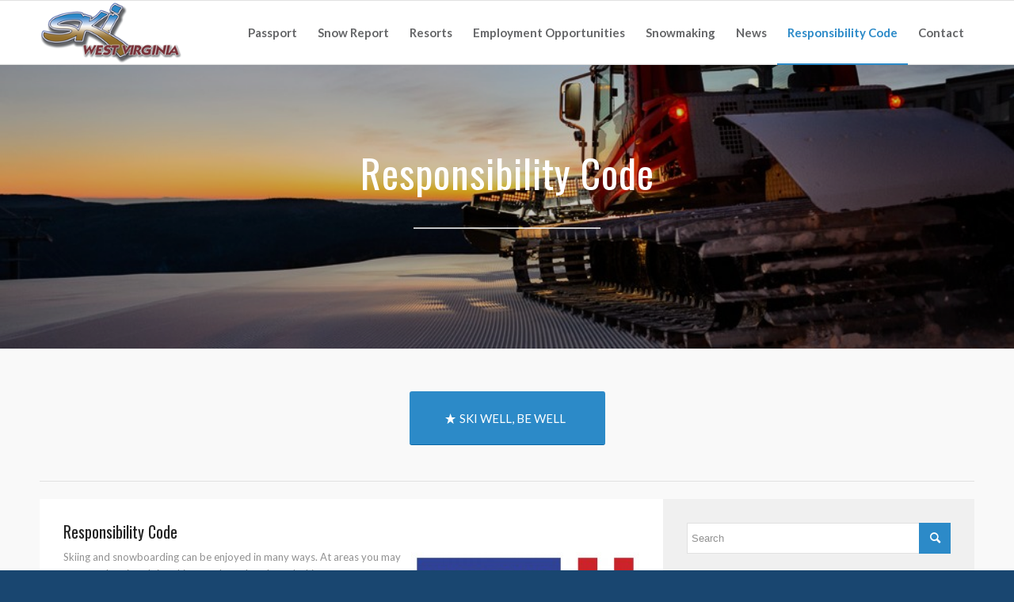

--- FILE ---
content_type: text/html; charset=UTF-8
request_url: https://www.goskiwv.com/responsibility-code/
body_size: 17263
content:
<!DOCTYPE html>
<html lang="en-US" class="html_stretched responsive av-preloader-disabled  html_header_top html_logo_left html_main_nav_header html_menu_right html_custom html_header_sticky html_header_shrinking_disabled html_mobile_menu_tablet html_header_searchicon_disabled html_content_align_center html_header_unstick_top_disabled html_header_stretch_disabled html_av-overlay-side html_av-overlay-side-classic html_av-submenu-noclone html_entry_id_585 av-cookies-no-cookie-consent av-no-preview av-default-lightbox html_text_menu_active av-mobile-menu-switch-default">
<head>
	    <!-- Google Tag Manager -->
		<script>(function(w,d,s,l,i){w[l]=w[l]||[];w[l].push({'gtm.start':
    new Date().getTime(),event:'gtm.js'});var f=d.getElementsByTagName(s)[0],
    j=d.createElement(s),dl=l!='dataLayer'?'&l='+l:'';j.async=true;j.src=
    'https://www.googletagmanager.com/gtm.js?id='+i+dl;f.parentNode.insertBefore(j,f);
    })(window,document,'script','dataLayer','GTM-NHN7MKD');</script>
    <!-- End Google Tag Manager -->
<meta charset="UTF-8" />


<!-- mobile setting -->
<meta name="viewport" content="width=device-width, initial-scale=1">

<!-- Scripts/CSS and wp_head hook -->
<meta name='robots' content='index, follow, max-image-preview:large, max-snippet:-1, max-video-preview:-1' />

	<!-- This site is optimized with the Yoast SEO plugin v21.4 - https://yoast.com/wordpress/plugins/seo/ -->
	<title>West Virginia Skiing | Go Ski WV</title>
	<meta name="description" content="Skiing and snowboarding can be enjoyed in many ways. At areas you may see people using alpine skis, snowboards, telemark skis, cross country skis, and other specialized equipment, such as that used by the disabled." />
	<link rel="canonical" href="https://www.goskiwv.com/responsibility-code/" />
	<meta property="og:locale" content="en_US" />
	<meta property="og:type" content="article" />
	<meta property="og:title" content="West Virginia Skiing | Go Ski WV" />
	<meta property="og:description" content="Skiing and snowboarding can be enjoyed in many ways. At areas you may see people using alpine skis, snowboards, telemark skis, cross country skis, and other specialized equipment, such as that used by the disabled." />
	<meta property="og:url" content="https://www.goskiwv.com/responsibility-code/" />
	<meta property="og:site_name" content="Go Ski WV" />
	<meta property="article:modified_time" content="2020-09-30T16:26:03+00:00" />
	<meta property="og:image" content="https://www.goskiwv.com/wp-content/uploads/2015/12/NSP_Logo_WhiteCross-288x300.jpg" />
	<meta name="twitter:card" content="summary_large_image" />
	<meta name="twitter:label1" content="Est. reading time" />
	<meta name="twitter:data1" content="5 minutes" />
	<script type="application/ld+json" class="yoast-schema-graph">{"@context":"https://schema.org","@graph":[{"@type":"WebPage","@id":"https://www.goskiwv.com/responsibility-code/","url":"https://www.goskiwv.com/responsibility-code/","name":"West Virginia Skiing | Go Ski WV","isPartOf":{"@id":"https://www.goskiwv.com/#website"},"primaryImageOfPage":{"@id":"https://www.goskiwv.com/responsibility-code/#primaryimage"},"image":{"@id":"https://www.goskiwv.com/responsibility-code/#primaryimage"},"thumbnailUrl":"https://www.goskiwv.com/wp-content/uploads/2015/12/NSP_Logo_WhiteCross-288x300.jpg","datePublished":"2015-12-09T23:41:33+00:00","dateModified":"2020-09-30T16:26:03+00:00","description":"Skiing and snowboarding can be enjoyed in many ways. At areas you may see people using alpine skis, snowboards, telemark skis, cross country skis, and other specialized equipment, such as that used by the disabled.","breadcrumb":{"@id":"https://www.goskiwv.com/responsibility-code/#breadcrumb"},"inLanguage":"en-US","potentialAction":[{"@type":"ReadAction","target":["https://www.goskiwv.com/responsibility-code/"]}]},{"@type":"ImageObject","inLanguage":"en-US","@id":"https://www.goskiwv.com/responsibility-code/#primaryimage","url":"https://www.goskiwv.com/wp-content/uploads/2015/12/NSP_Logo_WhiteCross.jpg","contentUrl":"https://www.goskiwv.com/wp-content/uploads/2015/12/NSP_Logo_WhiteCross.jpg","width":1682,"height":1754,"caption":"west virginia ski resorts"},{"@type":"BreadcrumbList","@id":"https://www.goskiwv.com/responsibility-code/#breadcrumb","itemListElement":[{"@type":"ListItem","position":1,"name":"Home","item":"https://www.goskiwv.com/home/"},{"@type":"ListItem","position":2,"name":"Responsibility Code"}]},{"@type":"WebSite","@id":"https://www.goskiwv.com/#website","url":"https://www.goskiwv.com/","name":"Go Ski WV","description":"","potentialAction":[{"@type":"SearchAction","target":{"@type":"EntryPoint","urlTemplate":"https://www.goskiwv.com/?s={search_term_string}"},"query-input":"required name=search_term_string"}],"inLanguage":"en-US"}]}</script>
	<!-- / Yoast SEO plugin. -->


<link rel='dns-prefetch' href='//www.google.com' />
<link rel='dns-prefetch' href='//www.googletagmanager.com' />
<link rel='dns-prefetch' href='//fonts.googleapis.com' />

<link rel="alternate" type="application/rss+xml" title="Go Ski WV &raquo; Feed" href="https://www.goskiwv.com/feed/" />
<link rel="alternate" type="text/calendar" title="Go Ski WV &raquo; iCal Feed" href="https://www.goskiwv.com/events/?ical=1" />

<!-- google webfont font replacement -->

			<script type='text/javascript'>

				(function() {

					/*	check if webfonts are disabled by user setting via cookie - or user must opt in.	*/
					var html = document.getElementsByTagName('html')[0];
					var cookie_check = html.className.indexOf('av-cookies-needs-opt-in') >= 0 || html.className.indexOf('av-cookies-can-opt-out') >= 0;
					var allow_continue = true;
					var silent_accept_cookie = html.className.indexOf('av-cookies-user-silent-accept') >= 0;

					if( cookie_check && ! silent_accept_cookie )
					{
						if( ! document.cookie.match(/aviaCookieConsent/) || html.className.indexOf('av-cookies-session-refused') >= 0 )
						{
							allow_continue = false;
						}
						else
						{
							if( ! document.cookie.match(/aviaPrivacyRefuseCookiesHideBar/) )
							{
								allow_continue = false;
							}
							else if( ! document.cookie.match(/aviaPrivacyEssentialCookiesEnabled/) )
							{
								allow_continue = false;
							}
							else if( document.cookie.match(/aviaPrivacyGoogleWebfontsDisabled/) )
							{
								allow_continue = false;
							}
						}
					}

					if( allow_continue )
					{
						var f = document.createElement('link');

						f.type 	= 'text/css';
						f.rel 	= 'stylesheet';
						f.href 	= 'https://fonts.googleapis.com/css?family=Oswald%7CLato:300,400,700&display=auto';
						f.id 	= 'avia-google-webfont';

						document.getElementsByTagName('head')[0].appendChild(f);
					}
				})();

			</script>
			<script type="text/javascript">
window._wpemojiSettings = {"baseUrl":"https:\/\/s.w.org\/images\/core\/emoji\/14.0.0\/72x72\/","ext":".png","svgUrl":"https:\/\/s.w.org\/images\/core\/emoji\/14.0.0\/svg\/","svgExt":".svg","source":{"concatemoji":"https:\/\/www.goskiwv.com\/wp-includes\/js\/wp-emoji-release.min.js?ver=6.3.7"}};
/*! This file is auto-generated */
!function(i,n){var o,s,e;function c(e){try{var t={supportTests:e,timestamp:(new Date).valueOf()};sessionStorage.setItem(o,JSON.stringify(t))}catch(e){}}function p(e,t,n){e.clearRect(0,0,e.canvas.width,e.canvas.height),e.fillText(t,0,0);var t=new Uint32Array(e.getImageData(0,0,e.canvas.width,e.canvas.height).data),r=(e.clearRect(0,0,e.canvas.width,e.canvas.height),e.fillText(n,0,0),new Uint32Array(e.getImageData(0,0,e.canvas.width,e.canvas.height).data));return t.every(function(e,t){return e===r[t]})}function u(e,t,n){switch(t){case"flag":return n(e,"\ud83c\udff3\ufe0f\u200d\u26a7\ufe0f","\ud83c\udff3\ufe0f\u200b\u26a7\ufe0f")?!1:!n(e,"\ud83c\uddfa\ud83c\uddf3","\ud83c\uddfa\u200b\ud83c\uddf3")&&!n(e,"\ud83c\udff4\udb40\udc67\udb40\udc62\udb40\udc65\udb40\udc6e\udb40\udc67\udb40\udc7f","\ud83c\udff4\u200b\udb40\udc67\u200b\udb40\udc62\u200b\udb40\udc65\u200b\udb40\udc6e\u200b\udb40\udc67\u200b\udb40\udc7f");case"emoji":return!n(e,"\ud83e\udef1\ud83c\udffb\u200d\ud83e\udef2\ud83c\udfff","\ud83e\udef1\ud83c\udffb\u200b\ud83e\udef2\ud83c\udfff")}return!1}function f(e,t,n){var r="undefined"!=typeof WorkerGlobalScope&&self instanceof WorkerGlobalScope?new OffscreenCanvas(300,150):i.createElement("canvas"),a=r.getContext("2d",{willReadFrequently:!0}),o=(a.textBaseline="top",a.font="600 32px Arial",{});return e.forEach(function(e){o[e]=t(a,e,n)}),o}function t(e){var t=i.createElement("script");t.src=e,t.defer=!0,i.head.appendChild(t)}"undefined"!=typeof Promise&&(o="wpEmojiSettingsSupports",s=["flag","emoji"],n.supports={everything:!0,everythingExceptFlag:!0},e=new Promise(function(e){i.addEventListener("DOMContentLoaded",e,{once:!0})}),new Promise(function(t){var n=function(){try{var e=JSON.parse(sessionStorage.getItem(o));if("object"==typeof e&&"number"==typeof e.timestamp&&(new Date).valueOf()<e.timestamp+604800&&"object"==typeof e.supportTests)return e.supportTests}catch(e){}return null}();if(!n){if("undefined"!=typeof Worker&&"undefined"!=typeof OffscreenCanvas&&"undefined"!=typeof URL&&URL.createObjectURL&&"undefined"!=typeof Blob)try{var e="postMessage("+f.toString()+"("+[JSON.stringify(s),u.toString(),p.toString()].join(",")+"));",r=new Blob([e],{type:"text/javascript"}),a=new Worker(URL.createObjectURL(r),{name:"wpTestEmojiSupports"});return void(a.onmessage=function(e){c(n=e.data),a.terminate(),t(n)})}catch(e){}c(n=f(s,u,p))}t(n)}).then(function(e){for(var t in e)n.supports[t]=e[t],n.supports.everything=n.supports.everything&&n.supports[t],"flag"!==t&&(n.supports.everythingExceptFlag=n.supports.everythingExceptFlag&&n.supports[t]);n.supports.everythingExceptFlag=n.supports.everythingExceptFlag&&!n.supports.flag,n.DOMReady=!1,n.readyCallback=function(){n.DOMReady=!0}}).then(function(){return e}).then(function(){var e;n.supports.everything||(n.readyCallback(),(e=n.source||{}).concatemoji?t(e.concatemoji):e.wpemoji&&e.twemoji&&(t(e.twemoji),t(e.wpemoji)))}))}((window,document),window._wpemojiSettings);
</script>
<style type="text/css">
img.wp-smiley,
img.emoji {
	display: inline !important;
	border: none !important;
	box-shadow: none !important;
	height: 1em !important;
	width: 1em !important;
	margin: 0 0.07em !important;
	vertical-align: -0.1em !important;
	background: none !important;
	padding: 0 !important;
}
</style>
	<link data-minify="1" rel='stylesheet' id='avia-grid-css' href='https://www.goskiwv.com/wp-content/cache/min/1/wp-content/themes/enfold/css/grid.css?ver=1729516057' type='text/css' media='all' />
<link data-minify="1" rel='stylesheet' id='avia-base-css' href='https://www.goskiwv.com/wp-content/cache/min/1/wp-content/themes/enfold/css/base.css?ver=1729516057' type='text/css' media='all' />
<link data-minify="1" rel='stylesheet' id='avia-layout-css' href='https://www.goskiwv.com/wp-content/cache/min/1/wp-content/themes/enfold/css/layout.css?ver=1729516057' type='text/css' media='all' />
<link data-minify="1" rel='stylesheet' id='avia-module-audioplayer-css' href='https://www.goskiwv.com/wp-content/cache/min/1/wp-content/themes/enfold/config-templatebuilder/avia-shortcodes/audio-player/audio-player.css?ver=1729516057' type='text/css' media='all' />
<link data-minify="1" rel='stylesheet' id='avia-module-blog-css' href='https://www.goskiwv.com/wp-content/cache/min/1/wp-content/themes/enfold/config-templatebuilder/avia-shortcodes/blog/blog.css?ver=1729516057' type='text/css' media='all' />
<link data-minify="1" rel='stylesheet' id='avia-module-postslider-css' href='https://www.goskiwv.com/wp-content/cache/min/1/wp-content/themes/enfold/config-templatebuilder/avia-shortcodes/postslider/postslider.css?ver=1729516057' type='text/css' media='all' />
<link data-minify="1" rel='stylesheet' id='avia-module-button-css' href='https://www.goskiwv.com/wp-content/cache/min/1/wp-content/themes/enfold/config-templatebuilder/avia-shortcodes/buttons/buttons.css?ver=1729516057' type='text/css' media='all' />
<link data-minify="1" rel='stylesheet' id='avia-module-buttonrow-css' href='https://www.goskiwv.com/wp-content/cache/min/1/wp-content/themes/enfold/config-templatebuilder/avia-shortcodes/buttonrow/buttonrow.css?ver=1729516057' type='text/css' media='all' />
<link data-minify="1" rel='stylesheet' id='avia-module-button-fullwidth-css' href='https://www.goskiwv.com/wp-content/cache/min/1/wp-content/themes/enfold/config-templatebuilder/avia-shortcodes/buttons_fullwidth/buttons_fullwidth.css?ver=1729516057' type='text/css' media='all' />
<link data-minify="1" rel='stylesheet' id='avia-module-catalogue-css' href='https://www.goskiwv.com/wp-content/cache/min/1/wp-content/themes/enfold/config-templatebuilder/avia-shortcodes/catalogue/catalogue.css?ver=1729516057' type='text/css' media='all' />
<link data-minify="1" rel='stylesheet' id='avia-module-comments-css' href='https://www.goskiwv.com/wp-content/cache/min/1/wp-content/themes/enfold/config-templatebuilder/avia-shortcodes/comments/comments.css?ver=1729516057' type='text/css' media='all' />
<link data-minify="1" rel='stylesheet' id='avia-module-contact-css' href='https://www.goskiwv.com/wp-content/cache/min/1/wp-content/themes/enfold/config-templatebuilder/avia-shortcodes/contact/contact.css?ver=1729516057' type='text/css' media='all' />
<link data-minify="1" rel='stylesheet' id='avia-module-slideshow-css' href='https://www.goskiwv.com/wp-content/cache/min/1/wp-content/themes/enfold/config-templatebuilder/avia-shortcodes/slideshow/slideshow.css?ver=1729516057' type='text/css' media='all' />
<link data-minify="1" rel='stylesheet' id='avia-module-slideshow-contentpartner-css' href='https://www.goskiwv.com/wp-content/cache/min/1/wp-content/themes/enfold/config-templatebuilder/avia-shortcodes/contentslider/contentslider.css?ver=1729516057' type='text/css' media='all' />
<link data-minify="1" rel='stylesheet' id='avia-module-countdown-css' href='https://www.goskiwv.com/wp-content/cache/min/1/wp-content/themes/enfold/config-templatebuilder/avia-shortcodes/countdown/countdown.css?ver=1729516057' type='text/css' media='all' />
<link data-minify="1" rel='stylesheet' id='avia-module-events-upcoming-css' href='https://www.goskiwv.com/wp-content/cache/min/1/wp-content/themes/enfold/config-templatebuilder/avia-shortcodes/events_upcoming/events_upcoming.css?ver=1729516057' type='text/css' media='all' />
<link data-minify="1" rel='stylesheet' id='avia-module-gallery-css' href='https://www.goskiwv.com/wp-content/cache/min/1/wp-content/themes/enfold/config-templatebuilder/avia-shortcodes/gallery/gallery.css?ver=1729516057' type='text/css' media='all' />
<link data-minify="1" rel='stylesheet' id='avia-module-gallery-hor-css' href='https://www.goskiwv.com/wp-content/cache/min/1/wp-content/themes/enfold/config-templatebuilder/avia-shortcodes/gallery_horizontal/gallery_horizontal.css?ver=1729516057' type='text/css' media='all' />
<link data-minify="1" rel='stylesheet' id='avia-module-maps-css' href='https://www.goskiwv.com/wp-content/cache/min/1/wp-content/themes/enfold/config-templatebuilder/avia-shortcodes/google_maps/google_maps.css?ver=1729516057' type='text/css' media='all' />
<link data-minify="1" rel='stylesheet' id='avia-module-gridrow-css' href='https://www.goskiwv.com/wp-content/cache/min/1/wp-content/themes/enfold/config-templatebuilder/avia-shortcodes/grid_row/grid_row.css?ver=1729516057' type='text/css' media='all' />
<link data-minify="1" rel='stylesheet' id='avia-module-heading-css' href='https://www.goskiwv.com/wp-content/cache/min/1/wp-content/themes/enfold/config-templatebuilder/avia-shortcodes/heading/heading.css?ver=1729516057' type='text/css' media='all' />
<link data-minify="1" rel='stylesheet' id='avia-module-rotator-css' href='https://www.goskiwv.com/wp-content/cache/min/1/wp-content/themes/enfold/config-templatebuilder/avia-shortcodes/headline_rotator/headline_rotator.css?ver=1729516057' type='text/css' media='all' />
<link data-minify="1" rel='stylesheet' id='avia-module-hr-css' href='https://www.goskiwv.com/wp-content/cache/min/1/wp-content/themes/enfold/config-templatebuilder/avia-shortcodes/hr/hr.css?ver=1729516057' type='text/css' media='all' />
<link data-minify="1" rel='stylesheet' id='avia-module-icon-css' href='https://www.goskiwv.com/wp-content/cache/min/1/wp-content/themes/enfold/config-templatebuilder/avia-shortcodes/icon/icon.css?ver=1729516057' type='text/css' media='all' />
<link data-minify="1" rel='stylesheet' id='avia-module-icon-circles-css' href='https://www.goskiwv.com/wp-content/cache/min/1/wp-content/themes/enfold/config-templatebuilder/avia-shortcodes/icon_circles/icon_circles.css?ver=1729516057' type='text/css' media='all' />
<link data-minify="1" rel='stylesheet' id='avia-module-iconbox-css' href='https://www.goskiwv.com/wp-content/cache/min/1/wp-content/themes/enfold/config-templatebuilder/avia-shortcodes/iconbox/iconbox.css?ver=1729516057' type='text/css' media='all' />
<link data-minify="1" rel='stylesheet' id='avia-module-icongrid-css' href='https://www.goskiwv.com/wp-content/cache/min/1/wp-content/themes/enfold/config-templatebuilder/avia-shortcodes/icongrid/icongrid.css?ver=1729516057' type='text/css' media='all' />
<link data-minify="1" rel='stylesheet' id='avia-module-iconlist-css' href='https://www.goskiwv.com/wp-content/cache/min/1/wp-content/themes/enfold/config-templatebuilder/avia-shortcodes/iconlist/iconlist.css?ver=1729516057' type='text/css' media='all' />
<link data-minify="1" rel='stylesheet' id='avia-module-image-css' href='https://www.goskiwv.com/wp-content/cache/min/1/wp-content/themes/enfold/config-templatebuilder/avia-shortcodes/image/image.css?ver=1729516057' type='text/css' media='all' />
<link data-minify="1" rel='stylesheet' id='avia-module-image-diff-css' href='https://www.goskiwv.com/wp-content/cache/min/1/wp-content/themes/enfold/config-templatebuilder/avia-shortcodes/image_diff/image_diff.css?ver=1729516057' type='text/css' media='all' />
<link data-minify="1" rel='stylesheet' id='avia-module-hotspot-css' href='https://www.goskiwv.com/wp-content/cache/min/1/wp-content/themes/enfold/config-templatebuilder/avia-shortcodes/image_hotspots/image_hotspots.css?ver=1729516057' type='text/css' media='all' />
<link data-minify="1" rel='stylesheet' id='avia-module-sc-lottie-animation-css' href='https://www.goskiwv.com/wp-content/cache/min/1/wp-content/themes/enfold/config-templatebuilder/avia-shortcodes/lottie_animation/lottie_animation.css?ver=1729516057' type='text/css' media='all' />
<link data-minify="1" rel='stylesheet' id='avia-module-magazine-css' href='https://www.goskiwv.com/wp-content/cache/min/1/wp-content/themes/enfold/config-templatebuilder/avia-shortcodes/magazine/magazine.css?ver=1729516057' type='text/css' media='all' />
<link data-minify="1" rel='stylesheet' id='avia-module-masonry-css' href='https://www.goskiwv.com/wp-content/cache/min/1/wp-content/themes/enfold/config-templatebuilder/avia-shortcodes/masonry_entries/masonry_entries.css?ver=1729516057' type='text/css' media='all' />
<link data-minify="1" rel='stylesheet' id='avia-siteloader-css' href='https://www.goskiwv.com/wp-content/cache/min/1/wp-content/themes/enfold/css/avia-snippet-site-preloader.css?ver=1729516057' type='text/css' media='all' />
<link data-minify="1" rel='stylesheet' id='avia-module-menu-css' href='https://www.goskiwv.com/wp-content/cache/min/1/wp-content/themes/enfold/config-templatebuilder/avia-shortcodes/menu/menu.css?ver=1729516057' type='text/css' media='all' />
<link data-minify="1" rel='stylesheet' id='avia-module-notification-css' href='https://www.goskiwv.com/wp-content/cache/min/1/wp-content/themes/enfold/config-templatebuilder/avia-shortcodes/notification/notification.css?ver=1729516057' type='text/css' media='all' />
<link data-minify="1" rel='stylesheet' id='avia-module-numbers-css' href='https://www.goskiwv.com/wp-content/cache/min/1/wp-content/themes/enfold/config-templatebuilder/avia-shortcodes/numbers/numbers.css?ver=1729516057' type='text/css' media='all' />
<link data-minify="1" rel='stylesheet' id='avia-module-portfolio-css' href='https://www.goskiwv.com/wp-content/cache/min/1/wp-content/themes/enfold/config-templatebuilder/avia-shortcodes/portfolio/portfolio.css?ver=1729516057' type='text/css' media='all' />
<link data-minify="1" rel='stylesheet' id='avia-module-post-metadata-css' href='https://www.goskiwv.com/wp-content/cache/min/1/wp-content/themes/enfold/config-templatebuilder/avia-shortcodes/post_metadata/post_metadata.css?ver=1729516057' type='text/css' media='all' />
<link data-minify="1" rel='stylesheet' id='avia-module-progress-bar-css' href='https://www.goskiwv.com/wp-content/cache/min/1/wp-content/themes/enfold/config-templatebuilder/avia-shortcodes/progressbar/progressbar.css?ver=1729516057' type='text/css' media='all' />
<link data-minify="1" rel='stylesheet' id='avia-module-promobox-css' href='https://www.goskiwv.com/wp-content/cache/min/1/wp-content/themes/enfold/config-templatebuilder/avia-shortcodes/promobox/promobox.css?ver=1729516057' type='text/css' media='all' />
<link data-minify="1" rel='stylesheet' id='avia-sc-search-css' href='https://www.goskiwv.com/wp-content/cache/min/1/wp-content/themes/enfold/config-templatebuilder/avia-shortcodes/search/search.css?ver=1729516057' type='text/css' media='all' />
<link data-minify="1" rel='stylesheet' id='avia-module-slideshow-accordion-css' href='https://www.goskiwv.com/wp-content/cache/min/1/wp-content/themes/enfold/config-templatebuilder/avia-shortcodes/slideshow_accordion/slideshow_accordion.css?ver=1729516057' type='text/css' media='all' />
<link data-minify="1" rel='stylesheet' id='avia-module-slideshow-feature-image-css' href='https://www.goskiwv.com/wp-content/cache/min/1/wp-content/themes/enfold/config-templatebuilder/avia-shortcodes/slideshow_feature_image/slideshow_feature_image.css?ver=1729516057' type='text/css' media='all' />
<link data-minify="1" rel='stylesheet' id='avia-module-slideshow-fullsize-css' href='https://www.goskiwv.com/wp-content/cache/min/1/wp-content/themes/enfold/config-templatebuilder/avia-shortcodes/slideshow_fullsize/slideshow_fullsize.css?ver=1729516057' type='text/css' media='all' />
<link data-minify="1" rel='stylesheet' id='avia-module-slideshow-fullscreen-css' href='https://www.goskiwv.com/wp-content/cache/min/1/wp-content/themes/enfold/config-templatebuilder/avia-shortcodes/slideshow_fullscreen/slideshow_fullscreen.css?ver=1729516057' type='text/css' media='all' />
<link data-minify="1" rel='stylesheet' id='avia-module-social-css' href='https://www.goskiwv.com/wp-content/cache/min/1/wp-content/themes/enfold/config-templatebuilder/avia-shortcodes/social_share/social_share.css?ver=1729516057' type='text/css' media='all' />
<link data-minify="1" rel='stylesheet' id='avia-module-tabsection-css' href='https://www.goskiwv.com/wp-content/cache/min/1/wp-content/themes/enfold/config-templatebuilder/avia-shortcodes/tab_section/tab_section.css?ver=1729516057' type='text/css' media='all' />
<link data-minify="1" rel='stylesheet' id='avia-module-table-css' href='https://www.goskiwv.com/wp-content/cache/min/1/wp-content/themes/enfold/config-templatebuilder/avia-shortcodes/table/table.css?ver=1729516057' type='text/css' media='all' />
<link data-minify="1" rel='stylesheet' id='avia-module-tabs-css' href='https://www.goskiwv.com/wp-content/cache/min/1/wp-content/themes/enfold/config-templatebuilder/avia-shortcodes/tabs/tabs.css?ver=1729516057' type='text/css' media='all' />
<link data-minify="1" rel='stylesheet' id='avia-module-team-css' href='https://www.goskiwv.com/wp-content/cache/min/1/wp-content/themes/enfold/config-templatebuilder/avia-shortcodes/team/team.css?ver=1729516057' type='text/css' media='all' />
<link data-minify="1" rel='stylesheet' id='avia-module-testimonials-css' href='https://www.goskiwv.com/wp-content/cache/min/1/wp-content/themes/enfold/config-templatebuilder/avia-shortcodes/testimonials/testimonials.css?ver=1729516057' type='text/css' media='all' />
<link data-minify="1" rel='stylesheet' id='avia-module-timeline-css' href='https://www.goskiwv.com/wp-content/cache/min/1/wp-content/themes/enfold/config-templatebuilder/avia-shortcodes/timeline/timeline.css?ver=1729516057' type='text/css' media='all' />
<link data-minify="1" rel='stylesheet' id='avia-module-toggles-css' href='https://www.goskiwv.com/wp-content/cache/min/1/wp-content/themes/enfold/config-templatebuilder/avia-shortcodes/toggles/toggles.css?ver=1729516057' type='text/css' media='all' />
<link data-minify="1" rel='stylesheet' id='avia-module-video-css' href='https://www.goskiwv.com/wp-content/cache/min/1/wp-content/themes/enfold/config-templatebuilder/avia-shortcodes/video/video.css?ver=1729516057' type='text/css' media='all' />
<link rel='stylesheet' id='wp-block-library-css' href='https://www.goskiwv.com/wp-includes/css/dist/block-library/style.min.css?ver=6.3.7' type='text/css' media='all' />
<style id='global-styles-inline-css' type='text/css'>
body{--wp--preset--color--black: #000000;--wp--preset--color--cyan-bluish-gray: #abb8c3;--wp--preset--color--white: #ffffff;--wp--preset--color--pale-pink: #f78da7;--wp--preset--color--vivid-red: #cf2e2e;--wp--preset--color--luminous-vivid-orange: #ff6900;--wp--preset--color--luminous-vivid-amber: #fcb900;--wp--preset--color--light-green-cyan: #7bdcb5;--wp--preset--color--vivid-green-cyan: #00d084;--wp--preset--color--pale-cyan-blue: #8ed1fc;--wp--preset--color--vivid-cyan-blue: #0693e3;--wp--preset--color--vivid-purple: #9b51e0;--wp--preset--color--metallic-red: #b02b2c;--wp--preset--color--maximum-yellow-red: #edae44;--wp--preset--color--yellow-sun: #eeee22;--wp--preset--color--palm-leaf: #83a846;--wp--preset--color--aero: #7bb0e7;--wp--preset--color--old-lavender: #745f7e;--wp--preset--color--steel-teal: #5f8789;--wp--preset--color--raspberry-pink: #d65799;--wp--preset--color--medium-turquoise: #4ecac2;--wp--preset--gradient--vivid-cyan-blue-to-vivid-purple: linear-gradient(135deg,rgba(6,147,227,1) 0%,rgb(155,81,224) 100%);--wp--preset--gradient--light-green-cyan-to-vivid-green-cyan: linear-gradient(135deg,rgb(122,220,180) 0%,rgb(0,208,130) 100%);--wp--preset--gradient--luminous-vivid-amber-to-luminous-vivid-orange: linear-gradient(135deg,rgba(252,185,0,1) 0%,rgba(255,105,0,1) 100%);--wp--preset--gradient--luminous-vivid-orange-to-vivid-red: linear-gradient(135deg,rgba(255,105,0,1) 0%,rgb(207,46,46) 100%);--wp--preset--gradient--very-light-gray-to-cyan-bluish-gray: linear-gradient(135deg,rgb(238,238,238) 0%,rgb(169,184,195) 100%);--wp--preset--gradient--cool-to-warm-spectrum: linear-gradient(135deg,rgb(74,234,220) 0%,rgb(151,120,209) 20%,rgb(207,42,186) 40%,rgb(238,44,130) 60%,rgb(251,105,98) 80%,rgb(254,248,76) 100%);--wp--preset--gradient--blush-light-purple: linear-gradient(135deg,rgb(255,206,236) 0%,rgb(152,150,240) 100%);--wp--preset--gradient--blush-bordeaux: linear-gradient(135deg,rgb(254,205,165) 0%,rgb(254,45,45) 50%,rgb(107,0,62) 100%);--wp--preset--gradient--luminous-dusk: linear-gradient(135deg,rgb(255,203,112) 0%,rgb(199,81,192) 50%,rgb(65,88,208) 100%);--wp--preset--gradient--pale-ocean: linear-gradient(135deg,rgb(255,245,203) 0%,rgb(182,227,212) 50%,rgb(51,167,181) 100%);--wp--preset--gradient--electric-grass: linear-gradient(135deg,rgb(202,248,128) 0%,rgb(113,206,126) 100%);--wp--preset--gradient--midnight: linear-gradient(135deg,rgb(2,3,129) 0%,rgb(40,116,252) 100%);--wp--preset--font-size--small: 1rem;--wp--preset--font-size--medium: 1.125rem;--wp--preset--font-size--large: 1.75rem;--wp--preset--font-size--x-large: clamp(1.75rem, 3vw, 2.25rem);--wp--preset--spacing--20: 0.44rem;--wp--preset--spacing--30: 0.67rem;--wp--preset--spacing--40: 1rem;--wp--preset--spacing--50: 1.5rem;--wp--preset--spacing--60: 2.25rem;--wp--preset--spacing--70: 3.38rem;--wp--preset--spacing--80: 5.06rem;--wp--preset--shadow--natural: 6px 6px 9px rgba(0, 0, 0, 0.2);--wp--preset--shadow--deep: 12px 12px 50px rgba(0, 0, 0, 0.4);--wp--preset--shadow--sharp: 6px 6px 0px rgba(0, 0, 0, 0.2);--wp--preset--shadow--outlined: 6px 6px 0px -3px rgba(255, 255, 255, 1), 6px 6px rgba(0, 0, 0, 1);--wp--preset--shadow--crisp: 6px 6px 0px rgba(0, 0, 0, 1);}body { margin: 0;--wp--style--global--content-size: 800px;--wp--style--global--wide-size: 1130px; }.wp-site-blocks > .alignleft { float: left; margin-right: 2em; }.wp-site-blocks > .alignright { float: right; margin-left: 2em; }.wp-site-blocks > .aligncenter { justify-content: center; margin-left: auto; margin-right: auto; }:where(.is-layout-flex){gap: 0.5em;}:where(.is-layout-grid){gap: 0.5em;}body .is-layout-flow > .alignleft{float: left;margin-inline-start: 0;margin-inline-end: 2em;}body .is-layout-flow > .alignright{float: right;margin-inline-start: 2em;margin-inline-end: 0;}body .is-layout-flow > .aligncenter{margin-left: auto !important;margin-right: auto !important;}body .is-layout-constrained > .alignleft{float: left;margin-inline-start: 0;margin-inline-end: 2em;}body .is-layout-constrained > .alignright{float: right;margin-inline-start: 2em;margin-inline-end: 0;}body .is-layout-constrained > .aligncenter{margin-left: auto !important;margin-right: auto !important;}body .is-layout-constrained > :where(:not(.alignleft):not(.alignright):not(.alignfull)){max-width: var(--wp--style--global--content-size);margin-left: auto !important;margin-right: auto !important;}body .is-layout-constrained > .alignwide{max-width: var(--wp--style--global--wide-size);}body .is-layout-flex{display: flex;}body .is-layout-flex{flex-wrap: wrap;align-items: center;}body .is-layout-flex > *{margin: 0;}body .is-layout-grid{display: grid;}body .is-layout-grid > *{margin: 0;}body{padding-top: 0px;padding-right: 0px;padding-bottom: 0px;padding-left: 0px;}a:where(:not(.wp-element-button)){text-decoration: underline;}.wp-element-button, .wp-block-button__link{background-color: #32373c;border-width: 0;color: #fff;font-family: inherit;font-size: inherit;line-height: inherit;padding: calc(0.667em + 2px) calc(1.333em + 2px);text-decoration: none;}.has-black-color{color: var(--wp--preset--color--black) !important;}.has-cyan-bluish-gray-color{color: var(--wp--preset--color--cyan-bluish-gray) !important;}.has-white-color{color: var(--wp--preset--color--white) !important;}.has-pale-pink-color{color: var(--wp--preset--color--pale-pink) !important;}.has-vivid-red-color{color: var(--wp--preset--color--vivid-red) !important;}.has-luminous-vivid-orange-color{color: var(--wp--preset--color--luminous-vivid-orange) !important;}.has-luminous-vivid-amber-color{color: var(--wp--preset--color--luminous-vivid-amber) !important;}.has-light-green-cyan-color{color: var(--wp--preset--color--light-green-cyan) !important;}.has-vivid-green-cyan-color{color: var(--wp--preset--color--vivid-green-cyan) !important;}.has-pale-cyan-blue-color{color: var(--wp--preset--color--pale-cyan-blue) !important;}.has-vivid-cyan-blue-color{color: var(--wp--preset--color--vivid-cyan-blue) !important;}.has-vivid-purple-color{color: var(--wp--preset--color--vivid-purple) !important;}.has-metallic-red-color{color: var(--wp--preset--color--metallic-red) !important;}.has-maximum-yellow-red-color{color: var(--wp--preset--color--maximum-yellow-red) !important;}.has-yellow-sun-color{color: var(--wp--preset--color--yellow-sun) !important;}.has-palm-leaf-color{color: var(--wp--preset--color--palm-leaf) !important;}.has-aero-color{color: var(--wp--preset--color--aero) !important;}.has-old-lavender-color{color: var(--wp--preset--color--old-lavender) !important;}.has-steel-teal-color{color: var(--wp--preset--color--steel-teal) !important;}.has-raspberry-pink-color{color: var(--wp--preset--color--raspberry-pink) !important;}.has-medium-turquoise-color{color: var(--wp--preset--color--medium-turquoise) !important;}.has-black-background-color{background-color: var(--wp--preset--color--black) !important;}.has-cyan-bluish-gray-background-color{background-color: var(--wp--preset--color--cyan-bluish-gray) !important;}.has-white-background-color{background-color: var(--wp--preset--color--white) !important;}.has-pale-pink-background-color{background-color: var(--wp--preset--color--pale-pink) !important;}.has-vivid-red-background-color{background-color: var(--wp--preset--color--vivid-red) !important;}.has-luminous-vivid-orange-background-color{background-color: var(--wp--preset--color--luminous-vivid-orange) !important;}.has-luminous-vivid-amber-background-color{background-color: var(--wp--preset--color--luminous-vivid-amber) !important;}.has-light-green-cyan-background-color{background-color: var(--wp--preset--color--light-green-cyan) !important;}.has-vivid-green-cyan-background-color{background-color: var(--wp--preset--color--vivid-green-cyan) !important;}.has-pale-cyan-blue-background-color{background-color: var(--wp--preset--color--pale-cyan-blue) !important;}.has-vivid-cyan-blue-background-color{background-color: var(--wp--preset--color--vivid-cyan-blue) !important;}.has-vivid-purple-background-color{background-color: var(--wp--preset--color--vivid-purple) !important;}.has-metallic-red-background-color{background-color: var(--wp--preset--color--metallic-red) !important;}.has-maximum-yellow-red-background-color{background-color: var(--wp--preset--color--maximum-yellow-red) !important;}.has-yellow-sun-background-color{background-color: var(--wp--preset--color--yellow-sun) !important;}.has-palm-leaf-background-color{background-color: var(--wp--preset--color--palm-leaf) !important;}.has-aero-background-color{background-color: var(--wp--preset--color--aero) !important;}.has-old-lavender-background-color{background-color: var(--wp--preset--color--old-lavender) !important;}.has-steel-teal-background-color{background-color: var(--wp--preset--color--steel-teal) !important;}.has-raspberry-pink-background-color{background-color: var(--wp--preset--color--raspberry-pink) !important;}.has-medium-turquoise-background-color{background-color: var(--wp--preset--color--medium-turquoise) !important;}.has-black-border-color{border-color: var(--wp--preset--color--black) !important;}.has-cyan-bluish-gray-border-color{border-color: var(--wp--preset--color--cyan-bluish-gray) !important;}.has-white-border-color{border-color: var(--wp--preset--color--white) !important;}.has-pale-pink-border-color{border-color: var(--wp--preset--color--pale-pink) !important;}.has-vivid-red-border-color{border-color: var(--wp--preset--color--vivid-red) !important;}.has-luminous-vivid-orange-border-color{border-color: var(--wp--preset--color--luminous-vivid-orange) !important;}.has-luminous-vivid-amber-border-color{border-color: var(--wp--preset--color--luminous-vivid-amber) !important;}.has-light-green-cyan-border-color{border-color: var(--wp--preset--color--light-green-cyan) !important;}.has-vivid-green-cyan-border-color{border-color: var(--wp--preset--color--vivid-green-cyan) !important;}.has-pale-cyan-blue-border-color{border-color: var(--wp--preset--color--pale-cyan-blue) !important;}.has-vivid-cyan-blue-border-color{border-color: var(--wp--preset--color--vivid-cyan-blue) !important;}.has-vivid-purple-border-color{border-color: var(--wp--preset--color--vivid-purple) !important;}.has-metallic-red-border-color{border-color: var(--wp--preset--color--metallic-red) !important;}.has-maximum-yellow-red-border-color{border-color: var(--wp--preset--color--maximum-yellow-red) !important;}.has-yellow-sun-border-color{border-color: var(--wp--preset--color--yellow-sun) !important;}.has-palm-leaf-border-color{border-color: var(--wp--preset--color--palm-leaf) !important;}.has-aero-border-color{border-color: var(--wp--preset--color--aero) !important;}.has-old-lavender-border-color{border-color: var(--wp--preset--color--old-lavender) !important;}.has-steel-teal-border-color{border-color: var(--wp--preset--color--steel-teal) !important;}.has-raspberry-pink-border-color{border-color: var(--wp--preset--color--raspberry-pink) !important;}.has-medium-turquoise-border-color{border-color: var(--wp--preset--color--medium-turquoise) !important;}.has-vivid-cyan-blue-to-vivid-purple-gradient-background{background: var(--wp--preset--gradient--vivid-cyan-blue-to-vivid-purple) !important;}.has-light-green-cyan-to-vivid-green-cyan-gradient-background{background: var(--wp--preset--gradient--light-green-cyan-to-vivid-green-cyan) !important;}.has-luminous-vivid-amber-to-luminous-vivid-orange-gradient-background{background: var(--wp--preset--gradient--luminous-vivid-amber-to-luminous-vivid-orange) !important;}.has-luminous-vivid-orange-to-vivid-red-gradient-background{background: var(--wp--preset--gradient--luminous-vivid-orange-to-vivid-red) !important;}.has-very-light-gray-to-cyan-bluish-gray-gradient-background{background: var(--wp--preset--gradient--very-light-gray-to-cyan-bluish-gray) !important;}.has-cool-to-warm-spectrum-gradient-background{background: var(--wp--preset--gradient--cool-to-warm-spectrum) !important;}.has-blush-light-purple-gradient-background{background: var(--wp--preset--gradient--blush-light-purple) !important;}.has-blush-bordeaux-gradient-background{background: var(--wp--preset--gradient--blush-bordeaux) !important;}.has-luminous-dusk-gradient-background{background: var(--wp--preset--gradient--luminous-dusk) !important;}.has-pale-ocean-gradient-background{background: var(--wp--preset--gradient--pale-ocean) !important;}.has-electric-grass-gradient-background{background: var(--wp--preset--gradient--electric-grass) !important;}.has-midnight-gradient-background{background: var(--wp--preset--gradient--midnight) !important;}.has-small-font-size{font-size: var(--wp--preset--font-size--small) !important;}.has-medium-font-size{font-size: var(--wp--preset--font-size--medium) !important;}.has-large-font-size{font-size: var(--wp--preset--font-size--large) !important;}.has-x-large-font-size{font-size: var(--wp--preset--font-size--x-large) !important;}
.wp-block-navigation a:where(:not(.wp-element-button)){color: inherit;}
:where(.wp-block-post-template.is-layout-flex){gap: 1.25em;}:where(.wp-block-post-template.is-layout-grid){gap: 1.25em;}
:where(.wp-block-columns.is-layout-flex){gap: 2em;}:where(.wp-block-columns.is-layout-grid){gap: 2em;}
.wp-block-pullquote{font-size: 1.5em;line-height: 1.6;}
</style>
<link data-minify="1" rel='stylesheet' id='avia-scs-css' href='https://www.goskiwv.com/wp-content/cache/min/1/wp-content/themes/enfold/css/shortcodes.css?ver=1729516057' type='text/css' media='all' />
<link data-minify="1" rel='stylesheet' id='avia-fold-unfold-css' href='https://www.goskiwv.com/wp-content/cache/min/1/wp-content/themes/enfold/css/avia-snippet-fold-unfold.css?ver=1729516057' type='text/css' media='all' />
<link rel='stylesheet' id='avia-popup-css-css' href='https://www.goskiwv.com/wp-content/themes/enfold/js/aviapopup/magnific-popup.min.css?ver=5.6.8' type='text/css' media='screen' />
<link data-minify="1" rel='stylesheet' id='avia-lightbox-css' href='https://www.goskiwv.com/wp-content/cache/min/1/wp-content/themes/enfold/css/avia-snippet-lightbox.css?ver=1729516057' type='text/css' media='screen' />
<link data-minify="1" rel='stylesheet' id='avia-widget-css-css' href='https://www.goskiwv.com/wp-content/cache/min/1/wp-content/themes/enfold/css/avia-snippet-widget.css?ver=1729516057' type='text/css' media='screen' />
<link data-minify="1" rel='stylesheet' id='avia-dynamic-css' href='https://www.goskiwv.com/wp-content/cache/min/1/wp-content/uploads/dynamic_avia/go_ski_wv.css?ver=1729516057' type='text/css' media='all' />
<link data-minify="1" rel='stylesheet' id='avia-custom-css' href='https://www.goskiwv.com/wp-content/cache/min/1/wp-content/themes/enfold/css/custom.css?ver=1729516057' type='text/css' media='all' />
<link data-minify="1" rel='stylesheet' id='avia-style-css' href='https://www.goskiwv.com/wp-content/cache/min/1/wp-content/themes/enfold-child/style.css?ver=1729516057' type='text/css' media='all' />
<link data-minify="1" rel='stylesheet' id='avia-events-cal-css' href='https://www.goskiwv.com/wp-content/cache/min/1/wp-content/themes/enfold/config-events-calendar/event-mod.css?ver=1729516057' type='text/css' media='all' />
<link data-minify="1" rel='stylesheet' id='avia-gravity-css' href='https://www.goskiwv.com/wp-content/cache/min/1/wp-content/themes/enfold/config-gravityforms/gravity-mod.css?ver=1729516057' type='text/css' media='screen' />
<link data-minify="1" rel='stylesheet' id='avia-single-post-585-css' href='https://www.goskiwv.com/wp-content/cache/min/1/wp-content/uploads/dynamic_avia/avia_posts_css/post-585.css?ver=1729516491' type='text/css' media='all' />
<script type='text/javascript' src='https://www.goskiwv.com/wp-includes/js/jquery/jquery.min.js?ver=3.7.0' id='jquery-core-js'></script>
<script type='text/javascript' src='https://www.goskiwv.com/wp-includes/js/jquery/jquery-migrate.min.js?ver=3.4.1' id='jquery-migrate-js'></script>
<script type='text/javascript' src='https://www.goskiwv.com/wp-content/themes/enfold/js/avia-js.js?ver=5.6.8' id='avia-js-js'></script>
<script type='text/javascript' src='https://www.goskiwv.com/wp-content/themes/enfold/js/avia-compat.js?ver=5.6.8' id='avia-compat-js'></script>

<!-- Google Analytics snippet added by Site Kit -->
<script type='text/javascript' src='https://www.googletagmanager.com/gtag/js?id=G-HG1MJ22PWV' id='google_gtagjs-js' async></script>
<script id="google_gtagjs-js-after" type="text/javascript">
window.dataLayer = window.dataLayer || [];function gtag(){dataLayer.push(arguments);}
gtag('set', 'linker', {"domains":["www.goskiwv.com"]} );
gtag("js", new Date());
gtag("set", "developer_id.dZTNiMT", true);
gtag("config", "G-HG1MJ22PWV");
</script>

<!-- End Google Analytics snippet added by Site Kit -->
<link rel="https://api.w.org/" href="https://www.goskiwv.com/wp-json/" /><link rel="alternate" type="application/json" href="https://www.goskiwv.com/wp-json/wp/v2/pages/585" /><link rel="EditURI" type="application/rsd+xml" title="RSD" href="https://www.goskiwv.com/xmlrpc.php?rsd" />
<meta name="generator" content="WordPress 6.3.7" />
<link rel='shortlink' href='https://www.goskiwv.com/?p=585' />
<link rel="alternate" type="application/json+oembed" href="https://www.goskiwv.com/wp-json/oembed/1.0/embed?url=https%3A%2F%2Fwww.goskiwv.com%2Fresponsibility-code%2F" />
<link rel="alternate" type="text/xml+oembed" href="https://www.goskiwv.com/wp-json/oembed/1.0/embed?url=https%3A%2F%2Fwww.goskiwv.com%2Fresponsibility-code%2F&#038;format=xml" />
<meta name="generator" content="Site Kit by Google 1.111.1" /><!-- Google Tag Manager -->
<noscript><iframe src="//www.googletagmanager.com/ns.html?id=GTM-P4BTFGX"
height="0" width="0" style="display:none;visibility:hidden"></iframe></noscript>
<script>(function(w,d,s,l,i){w[l]=w[l]||[];w[l].push({'gtm.start':
new Date().getTime(),event:'gtm.js'});var f=d.getElementsByTagName(s)[0],
j=d.createElement(s),dl=l!='dataLayer'?'&l='+l:'';j.async=true;j.src=
'//www.googletagmanager.com/gtm.js?id='+i+dl;f.parentNode.insertBefore(j,f);
})(window,document,'script','dataLayer','GTM-P4BTFGX');</script>
<!-- End Google Tag Manager --><meta name="tec-api-version" content="v1"><meta name="tec-api-origin" content="https://www.goskiwv.com"><link rel="alternate" href="https://www.goskiwv.com/wp-json/tribe/events/v1/" /><link rel="profile" href="http://gmpg.org/xfn/11" />
<link rel="alternate" type="application/rss+xml" title="Go Ski WV RSS2 Feed" href="https://www.goskiwv.com/feed/" />
<link rel="pingback" href="https://www.goskiwv.com/xmlrpc.php" />

<style type='text/css' media='screen'>
 #top #header_main > .container, #top #header_main > .container .main_menu  .av-main-nav > li > a, #top #header_main #menu-item-shop .cart_dropdown_link{ height:80px; line-height: 80px; }
 .html_top_nav_header .av-logo-container{ height:80px;  }
 .html_header_top.html_header_sticky #top #wrap_all #main{ padding-top:80px; } 
</style>
<!--[if lt IE 9]><script src="https://www.goskiwv.com/wp-content/themes/enfold/js/html5shiv.js"></script><![endif]-->
<link rel="icon" href="https://www.goskiwv.com/wp-content/uploads/2015/12/go-ski-wv-logo.png" type="image/png">
<style type="text/css">
		@font-face {font-family: 'entypo-fontello'; font-weight: normal; font-style: normal; font-display: auto;
		src: url('https://www.goskiwv.com/wp-content/themes/enfold/config-templatebuilder/avia-template-builder/assets/fonts/entypo-fontello.woff2') format('woff2'),
		url('https://www.goskiwv.com/wp-content/themes/enfold/config-templatebuilder/avia-template-builder/assets/fonts/entypo-fontello.woff') format('woff'),
		url('https://www.goskiwv.com/wp-content/themes/enfold/config-templatebuilder/avia-template-builder/assets/fonts/entypo-fontello.ttf') format('truetype'),
		url('https://www.goskiwv.com/wp-content/themes/enfold/config-templatebuilder/avia-template-builder/assets/fonts/entypo-fontello.svg#entypo-fontello') format('svg'),
		url('https://www.goskiwv.com/wp-content/themes/enfold/config-templatebuilder/avia-template-builder/assets/fonts/entypo-fontello.eot'),
		url('https://www.goskiwv.com/wp-content/themes/enfold/config-templatebuilder/avia-template-builder/assets/fonts/entypo-fontello.eot?#iefix') format('embedded-opentype');
		} #top .avia-font-entypo-fontello, body .avia-font-entypo-fontello, html body [data-av_iconfont='entypo-fontello']:before{ font-family: 'entypo-fontello'; }
		</style>

<!--
Debugging Info for Theme support: 

Theme: Enfold
Version: 5.6.8
Installed: enfold
AviaFramework Version: 5.6
AviaBuilder Version: 5.3
aviaElementManager Version: 1.0.1
- - - - - - - - - - -
ChildTheme: Go Ski WV
ChildTheme Version: 1.0
ChildTheme Installed: enfold

- - - - - - - - - - -
ML:256-PU:59-PLA:19
WP:6.3.7
Compress: CSS:disabled - JS:disabled
Updates: enabled - deprecated Envato API - register Envato Token
PLAu:19
-->
</head>

<body id="top" class="page-template-default page page-id-585 stretched rtl_columns av-curtain-numeric oswald lato tribe-no-js" itemscope="itemscope" itemtype="https://schema.org/WebPage" >
	<!-- Google Tag Manager (noscript) -->
	<noscript><iframe src="https://www.googletagmanager.com/ns.html?id=GTM-NHN7MKD" height="0" width="0" style="display:none;visibility:hidden"></iframe></noscript>
    <!-- End Google Tag Manager (noscript) -->
	
	<div id='wrap_all'>

	
<header id='header' class='all_colors header_color light_bg_color  av_header_top av_logo_left av_main_nav_header av_menu_right av_custom av_header_sticky av_header_shrinking_disabled av_header_stretch_disabled av_mobile_menu_tablet av_header_searchicon_disabled av_header_unstick_top_disabled av_bottom_nav_disabled  av_header_border_disabled' data-av_shrink_factor='50' role="banner" itemscope="itemscope" itemtype="https://schema.org/WPHeader" >

		<div  id='header_main' class='container_wrap container_wrap_logo'>

        <div class='container av-logo-container'><div class='inner-container'><span class='logo avia-standard-logo'><a href='https://www.goskiwv.com/' class='' aria-label='go-ski-wv-logo' title='go-ski-wv-logo'><img src="https://www.goskiwv.com/wp-content/uploads/2015/12/go-ski-wv-logo.png" height="100" width="300" alt='Go Ski WV' title='go-ski-wv-logo' /></a></span><nav class='main_menu' data-selectname='Select a page'  role="navigation" itemscope="itemscope" itemtype="https://schema.org/SiteNavigationElement" ><div class="avia-menu av-main-nav-wrap"><ul role="menu" class="menu av-main-nav" id="avia-menu"><li role="menuitem" id="menu-item-930" class="menu-item menu-item-type-post_type menu-item-object-post menu-item-top-level menu-item-top-level-1"><a href="https://www.goskiwv.com/2019/10/18/passport-program/" itemprop="url" tabindex="0"><span class="avia-bullet"></span><span class="avia-menu-text">Passport</span><span class="avia-menu-fx"><span class="avia-arrow-wrap"><span class="avia-arrow"></span></span></span></a></li>
<li role="menuitem" id="menu-item-790" class="menu-item menu-item-type-post_type menu-item-object-page menu-item-mega-parent  menu-item-top-level menu-item-top-level-2"><a href="https://www.goskiwv.com/snow-report/" itemprop="url" tabindex="0"><span class="avia-bullet"></span><span class="avia-menu-text">Snow Report</span><span class="avia-menu-fx"><span class="avia-arrow-wrap"><span class="avia-arrow"></span></span></span></a></li>
<li role="menuitem" id="menu-item-581" class="menu-item menu-item-type-post_type menu-item-object-page menu-item-top-level menu-item-top-level-3"><a href="https://www.goskiwv.com/resorts/" itemprop="url" tabindex="0"><span class="avia-bullet"></span><span class="avia-menu-text">Resorts</span><span class="avia-menu-fx"><span class="avia-arrow-wrap"><span class="avia-arrow"></span></span></span></a></li>
<li role="menuitem" id="menu-item-1202" class="menu-item menu-item-type-post_type menu-item-object-page menu-item-mega-parent  menu-item-top-level menu-item-top-level-4"><a href="https://www.goskiwv.com/employment-opportunities/" itemprop="url" tabindex="0"><span class="avia-bullet"></span><span class="avia-menu-text">Employment Opportunities</span><span class="avia-menu-fx"><span class="avia-arrow-wrap"><span class="avia-arrow"></span></span></span></a></li>
<li role="menuitem" id="menu-item-463" class="menu-item menu-item-type-post_type menu-item-object-page menu-item-top-level menu-item-top-level-5"><a href="https://www.goskiwv.com/snowmaking/" itemprop="url" tabindex="0"><span class="avia-bullet"></span><span class="avia-menu-text">Snowmaking</span><span class="avia-menu-fx"><span class="avia-arrow-wrap"><span class="avia-arrow"></span></span></span></a></li>
<li role="menuitem" id="menu-item-469" class="menu-item menu-item-type-post_type menu-item-object-page menu-item-has-children menu-item-top-level menu-item-top-level-6"><a href="https://www.goskiwv.com/news/" itemprop="url" tabindex="0"><span class="avia-bullet"></span><span class="avia-menu-text">News</span><span class="avia-menu-fx"><span class="avia-arrow-wrap"><span class="avia-arrow"></span></span></span></a>


<ul class="sub-menu">
	<li role="menuitem" id="menu-item-459" class="menu-item menu-item-type-custom menu-item-object-custom"><a href="https://www.goskiwv.com/events/" itemprop="url" tabindex="0"><span class="avia-bullet"></span><span class="avia-menu-text">Events</span></a></li>
</ul>
</li>
<li role="menuitem" id="menu-item-616" class="menu-item menu-item-type-post_type menu-item-object-page current-menu-item page_item page-item-585 current_page_item menu-item-has-children menu-item-top-level menu-item-top-level-7"><a href="https://www.goskiwv.com/responsibility-code/" itemprop="url" tabindex="0"><span class="avia-bullet"></span><span class="avia-menu-text">Responsibility Code</span><span class="avia-menu-fx"><span class="avia-arrow-wrap"><span class="avia-arrow"></span></span></span></a>


<ul class="sub-menu">
	<li role="menuitem" id="menu-item-1161" class="menu-item menu-item-type-post_type menu-item-object-post"><a href="https://www.goskiwv.com/2022/12/02/west-virginia-ski-areas-association-2022-safety-video/" itemprop="url" tabindex="0"><span class="avia-bullet"></span><span class="avia-menu-text">Collision Safety Video</span></a></li>
</ul>
</li>
<li role="menuitem" id="menu-item-471" class="menu-item menu-item-type-post_type menu-item-object-page menu-item-top-level menu-item-top-level-8"><a href="https://www.goskiwv.com/contact/" itemprop="url" tabindex="0"><span class="avia-bullet"></span><span class="avia-menu-text">Contact</span><span class="avia-menu-fx"><span class="avia-arrow-wrap"><span class="avia-arrow"></span></span></span></a></li>
<li class="av-burger-menu-main menu-item-avia-special " role="menuitem">
	        			<a href="#" aria-label="Menu" aria-hidden="false">
							<span class="av-hamburger av-hamburger--spin av-js-hamburger">
								<span class="av-hamburger-box">
						          <span class="av-hamburger-inner"></span>
						          <strong>Menu</strong>
								</span>
							</span>
							<span class="avia_hidden_link_text">Menu</span>
						</a>
	        		   </li></ul></div></nav></div> </div> 
		<!-- end container_wrap-->
		</div>
<div class="header_bg"></div>
<!-- end header -->
</header>

	<div id='main' class='all_colors' data-scroll-offset='80'>

	<div id='av_section_1'  class='avia-section av-bluw1-15426bd51443570ad0d2cc743c38a5a3 main_color avia-section-large avia-no-shadow  avia-builder-el-0  el_before_av_button  avia-builder-el-first  avia-full-stretch avia-bg-style-scroll av-section-color-overlay-active av-minimum-height av-minimum-height-50 av-height-50  container_wrap fullsize'  data-section-bg-repeat='stretch' data-av_minimum_height_pc='50' data-av_min_height_opt='50'><div class="av-section-color-overlay-wrap"><div class="av-section-color-overlay"></div><div class='container av-section-cont-open' ><main  role="main" itemprop="mainContentOfPage"  class='template-page content  av-content-full alpha units'><div class='post-entry post-entry-type-page post-entry-585'><div class='entry-content-wrapper clearfix'>
<div  class='av-special-heading av-31ft0h-6a464ac4116f0edce59449d3c22ead51 av-special-heading-h1 custom-color-heading blockquote modern-quote modern-centered  avia-builder-el-1  el_before_av_hr  avia-builder-el-first  av-inherit-size'><h1 class='av-special-heading-tag'  itemprop="headline"  >Responsibility Code</h1><div class="special-heading-border"><div class="special-heading-inner-border"></div></div></div>
<div  class='hr av-2uyhbl-bb31a76522f5dacd35dfa69d5533d3b9 hr-custom  avia-builder-el-2  el_after_av_heading  avia-builder-el-last  hr-center hr-icon-no'><span class='hr-inner inner-border-av-border-fat'><span class="hr-inner-style"></span></span></div>
</div></div></main><!-- close content main element --></div></div></div><div id='after_section_1'  class='main_color av_default_container_wrap container_wrap fullsize'  ><div class='container av-section-cont-open' ><div class='template-page content  av-content-full alpha units'><div class='post-entry post-entry-type-page post-entry-585'><div class='entry-content-wrapper clearfix'>
<div  class='avia-button-wrap av-2svjsh-62b06e42608ba5db857393cf7d96a202-wrap avia-button-center  avia-builder-el-3  el_after_av_section  el_before_av_hr  avia-builder-el-first '><a href='https://www.goskiwv.com/wp-content/uploads/2020/09/SWBW_skiersandriders.pdf'  class='avia-button av-2svjsh-62b06e42608ba5db857393cf7d96a202 avia-icon_select-yes-left-icon avia-size-x-large avia-position-center avia-color-theme-color'  ><span class='avia_button_icon avia_button_icon_left' aria-hidden='true' data-av_icon='' data-av_iconfont='entypo-fontello'></span><span class='avia_iconbox_title' >SKI WELL, BE WELL</span></a></div>
<div  class='hr av-2lmj6p-c2b040cb7568b960e2441a420ec5da78 hr-default  avia-builder-el-4  el_after_av_button  el_before_av_section  avia-builder-el-last '><span class='hr-inner '><span class="hr-inner-style"></span></span></div>
</div></div></div><!-- close content main div --></div></div><div id='av_section_2'  class='avia-section av-2gv9ah-70509624f82c43ac447ad8d215f3bea6 main_color avia-section-small avia-no-border-styling  avia-builder-el-5  el_after_av_hr  el_before_av_section  avia-bg-style-fixed container_wrap fullsize'  ><div class='container av-section-cont-open' ><div class='template-page content  av-content-full alpha units'><div class='post-entry post-entry-type-page post-entry-585'><div class='entry-content-wrapper clearfix'>
<div class='flex_column_table av-2a9jf5-471655cd6b2c7438da21caa8ceb6e9ea sc-av_two_third av-equal-height-column-flextable'><div  class='flex_column av-2a9jf5-471655cd6b2c7438da21caa8ceb6e9ea av_two_third  avia-builder-el-6  el_before_av_one_third  avia-builder-el-first  first no_margin flex_column_table_cell av-equal-height-column av-align-top  '     ><div  class='av-special-heading av-247u89-9894b0c099b44d78983750f07dcf07a9 av-special-heading-h3 blockquote modern-quote  avia-builder-el-7  el_before_av_textblock  avia-builder-el-first '><h3 class='av-special-heading-tag'  itemprop="headline"  >Responsibility Code</h3><div class="special-heading-border"><div class="special-heading-inner-border"></div></div></div>
<section  class='av_textblock_section av-1wg6bt-7c56d45686620bc3b2e8205a0d25daf6 '   itemscope="itemscope" itemtype="https://schema.org/CreativeWork" ><div class='avia_textblock'  itemprop="text" ><p><img decoding="async" fetchpriority="high" class="alignright size-medium wp-image-586" src="https://www.goskiwv.com/wp-content/uploads/2015/12/NSP_Logo_WhiteCross-288x300.jpg" alt="logl color no border" width="288" height="300" srcset="https://www.goskiwv.com/wp-content/uploads/2015/12/NSP_Logo_WhiteCross-288x300.jpg 288w, https://www.goskiwv.com/wp-content/uploads/2015/12/NSP_Logo_WhiteCross-768x801.jpg 768w, https://www.goskiwv.com/wp-content/uploads/2015/12/NSP_Logo_WhiteCross-988x1030.jpg 988w, https://www.goskiwv.com/wp-content/uploads/2015/12/NSP_Logo_WhiteCross-1438x1500.jpg 1438w, https://www.goskiwv.com/wp-content/uploads/2015/12/NSP_Logo_WhiteCross-676x705.jpg 676w, https://www.goskiwv.com/wp-content/uploads/2015/12/NSP_Logo_WhiteCross-450x469.jpg 450w, https://www.goskiwv.com/wp-content/uploads/2015/12/NSP_Logo_WhiteCross.jpg 1682w" sizes="(max-width: 288px) 100vw, 288px" />Skiing and snowboarding can be enjoyed in many ways. At areas you may see people using alpine skis, snowboards, telemark skis, cross country skis, and other specialized equipment, such as that used by the disabled. Regardless of how you decide to enjoy the slopes, always show courtesy to others and be aware that there are elements of risk in skiing that common sense and personal awareness can help reduce. Observe the code listed below and share with other skiers and riders the responsibility for a great skiing experience.</p>
<ul>
<li>Always stay in control, and be able to stop or avoid other people or objects.</li>
<li>People ahead of you have the right of way. It is your responsibility to avoid them.</li>
<li>You must not stop where you obstruct a trail, or are not visible from above.</li>
<li>Whenever starting downhill or merging into a trail, look uphill and yield to others.</li>
<li>Always use devices to help prevent runaway equipment.</li>
<li>Observe all posted signs and warnings. Keep off closed trails and out of closed areas.</li>
<li>Prior to using any lift, you must have the knowledge and ability to load, ride and unload safely.</li>
<li>Know the code. It&#8217;s your responsibility.</li>
</ul>
<p>This is a partial list. Be safety conscious.</p>
</div></section></div><div  class='flex_column av-1roatt-1d7cb341c5cdd845c490146e7877690e av_one_third  avia-builder-el-9  el_after_av_two_third  avia-builder-el-last  no_margin flex_column_table_cell av-equal-height-column av-align-top  '     ><div  class='avia-builder-widget-area clearfix  avia-builder-el-10  avia-builder-el-no-sibling '><section id="search-3" class="widget clearfix widget_search">

<form action="https://www.goskiwv.com/" id="searchform" method="get" class="">
	<div>
		<input type="submit" value="" id="searchsubmit" class="button avia-font-entypo-fontello" />
		<input type="text" id="s" name="s" value="" placeholder='Search' />
			</div>
</form>
<span class="seperator extralight-border"></span></section><section id="avia_fb_likebox-6" class="widget clearfix avia-widget-container avia_fb_likebox avia_no_block_preview"><h3 class="widgettitle">Facebook</h3><div class='av_facebook_widget_wrap ' ><div class="fb-page" data-width="500" data-href="https://www.facebook.com/goskiwv" data-small-header="false" data-adapt-container-width="true" data-hide-cover="false" data-show-facepile="true" data-show-posts="false"><div class="fb-xfbml-parse-ignore"></div></div></div><span class="seperator extralight-border"></span></section><section id="newsbox-4" class="widget clearfix avia-widget-container newsbox"><h3 class="widgettitle">Latest News</h3><ul class="news-wrap image_size_widget"><li class="news-content post-format-standard"><div class="news-link"><a class='news-thumb ' title="Read: Gas Tank Getaway | Winterplace Ski Resort" href="https://www.wsaz.com/2024/02/16/gas-tank-getaway-winterplace-ski-resort/"><img width="36" height="36" src="https://www.goskiwv.com/wp-content/uploads/2015/05/logoWinterplace-2-36x36.png" class="attachment-widget size-widget wp-post-image" alt="winterplace ski resort" decoding="async" /></a><div class="news-headline"><a class='news-title' title="Read: Gas Tank Getaway | Winterplace Ski Resort" href="https://www.wsaz.com/2024/02/16/gas-tank-getaway-winterplace-ski-resort/">Gas Tank Getaway | Winterplace Ski Resort</a><span class="news-time">February 29, 2024 - 2:25 pm</span></div></div></li><li class="news-content post-format-standard"><div class="news-link"><a class='news-thumb ' title="Read: Major Snow Storm Benefits State Ski Industry" href="https://www.goskiwv.com/2024/01/19/major-snow-storm-benefits-state-ski-industry/"><img width="36" height="36" src="https://www.goskiwv.com/wp-content/uploads/2023/12/Snowshoe-Snowmaking-1.20-36x36.jpg" class="attachment-widget size-widget wp-post-image" alt="" decoding="async" /></a><div class="news-headline"><a class='news-title' title="Read: Major Snow Storm Benefits State Ski Industry" href="https://www.goskiwv.com/2024/01/19/major-snow-storm-benefits-state-ski-industry/">Major Snow Storm Benefits State Ski Industry</a><span class="news-time">January 19, 2024 - 7:16 pm</span></div></div></li><li class="news-content post-format-standard"><div class="news-link"><a class='news-thumb ' title="Read: More WV Ski Resorts Open For 2023-24 Season" href="https://www.goskiwv.com/2023/12/15/more-wv-ski-resorts-open-for-2023-24-season/"><img width="36" height="36" src="https://www.goskiwv.com/wp-content/uploads/2020/12/Snowshoe-Passholder-Day-20-36x36.jpg" class="attachment-widget size-widget wp-post-image" alt="" decoding="async" /></a><div class="news-headline"><a class='news-title' title="Read: More WV Ski Resorts Open For 2023-24 Season" href="https://www.goskiwv.com/2023/12/15/more-wv-ski-resorts-open-for-2023-24-season/">More WV Ski Resorts Open For 2023-24 Season</a><span class="news-time">December 15, 2023 - 2:42 pm</span></div></div></li></ul><span class="seperator extralight-border"></span></section></div></div></div><!--close column table wrapper. Autoclose: 1 -->

</div></div></div><!-- close content main div --></div></div><div id='av_section_3'  class='avia-section av-1cch35-90433f544d3966e23d21f2470cb575a5 main_color avia-section-default avia-no-shadow  avia-builder-el-11  el_after_av_section  avia-builder-el-last  avia-bg-style-scroll container_wrap fullsize'  ><div class='container av-section-cont-open' ><div class='template-page content  av-content-full alpha units'><div class='post-entry post-entry-type-page post-entry-585'><div class='entry-content-wrapper clearfix'>
<div  class='flex_column av-1abh01-16e3402ec550d502a1b2402eba3eccbf av_one_full  avia-builder-el-12  avia-builder-el-no-sibling  first flex_column_div av-zero-column-padding  '     ><div  class='avia-logo-element-container av-3plv5-39b20d2177a44e075f56973595404c63 av-border-deactivate avia-logo-grid avia-content-slider avia-smallarrow-slider avia-content-grid-active noHover avia-content-slider-odd  avia-builder-el-13  avia-builder-el-no-sibling  avia-content-slider1' ><div class='avia-smallarrow-slider-heading  no-logo-slider-heading '></div><div class="avia-content-slider-inner"><div class="slide-entry-wrap"><div  class='slide-entry av-yu1ih-f280c1dc4dd532e0a3b3e3ff1e852a86 flex_column no_margin av_one_fifth real-thumbnail post-entry slide-entry-overview slide-loop-1 slide-parity-odd  first'><a href="http://www.canaanresort.com/" data-rel='slide-1' class='slide-image' title='' target="_blank" rel="noopener noreferrer"><span class='av-partner-fake-img' style='padding-bottom:55.217391304348%; background-image:url(https://www.goskiwv.com/wp-content/uploads/2015/05/ski-canaan-valley.png);'></span></a></div><div  class='slide-entry av-trlm1-6d76826819993f50491e1c22d7bc0e60 flex_column no_margin av_one_fifth real-thumbnail post-entry slide-entry-overview slide-loop-2 slide-parity-even  '><a href="http://www.snowshoemtn.com/" data-rel='slide-1' class='slide-image' title='' target="_blank" rel="noopener noreferrer"><span class='av-partner-fake-img' style='padding-bottom:55.217391304348%; background-image:url(https://www.goskiwv.com/wp-content/uploads/2015/12/snowshoe_logo-300x253.jpg);'></span></a></div><div  class='slide-entry av-l132x-834a47d630538eb2ecffa100b2f0e56f flex_column no_margin av_one_fifth real-thumbnail post-entry slide-entry-overview slide-loop-3 slide-parity-odd  '><a href="http://www.winterplace.com/" data-rel='slide-1' class='slide-image' title='' target="_blank" rel="noopener noreferrer"><span class='av-partner-fake-img' style='padding-bottom:55.217391304348%; background-image:url(https://www.goskiwv.com/wp-content/uploads/2015/05/logoWinterplace-2.png);'></span></a></div><div  class='slide-entry av-f3mo1-c31dc029fbab4d88b967bb43ec2d8866 flex_column no_margin av_one_fifth real-thumbnail post-entry slide-entry-overview slide-loop-4 slide-parity-even  '><a href="http://ski.oglebay-resort.com/" data-rel='slide-1' class='slide-image' title='' target="_blank" rel="noopener noreferrer"><span class='av-partner-fake-img' style='padding-bottom:55.217391304348%; background-image:url(https://www.goskiwv.com/wp-content/uploads/2015/12/logo_text.png);'></span></a></div><div  class='slide-entry av-8tz7l-db2628f489ce6782dd681f7cdcf8b2b7 flex_column no_margin av_one_fifth real-thumbnail post-entry slide-entry-overview slide-loop-5 slide-parity-odd post-entry-last '><a href="https://skibarn.net/" data-rel='slide-1' class='slide-image' title='' target="_blank" rel="noopener noreferrer"><span class='av-partner-fake-img' style='padding-bottom:55.217391304348%; background-image:url(https://www.goskiwv.com/wp-content/uploads/2015/05/logo-1-1.png);'></span></a></div></div></div></div></div>

</div></div></div><!-- close content main div --> <!-- section close by builder template -->		</div><!--end builder template--></div><!-- close default .container_wrap element -->				<div class='container_wrap footer_color' id='footer'>

					<div class='container'>

						<div class='flex_column av_one_third  first el_before_av_one_third'><section id="newsbox-3" class="widget clearfix avia-widget-container newsbox"><h3 class="widgettitle">Latest News</h3><ul class="news-wrap image_size_widget"><li class="news-content post-format-standard"><div class="news-link"><a class='news-thumb ' title="Read: Gas Tank Getaway | Winterplace Ski Resort" href="https://www.wsaz.com/2024/02/16/gas-tank-getaway-winterplace-ski-resort/"><img width="36" height="36" src="https://www.goskiwv.com/wp-content/uploads/2015/05/logoWinterplace-2-36x36.png" class="attachment-widget size-widget wp-post-image" alt="winterplace ski resort" decoding="async" /></a><div class="news-headline"><a class='news-title' title="Read: Gas Tank Getaway | Winterplace Ski Resort" href="https://www.wsaz.com/2024/02/16/gas-tank-getaway-winterplace-ski-resort/">Gas Tank Getaway | Winterplace Ski Resort</a><span class="news-time">February 29, 2024 - 2:25 pm</span></div></div></li><li class="news-content post-format-standard"><div class="news-link"><a class='news-thumb ' title="Read: Skiing and Snowboarding Starts 11/23 in West Virginia" href="https://www.goskiwv.com/2022/11/18/skiing-and-snowboarding-starts-11-23-in-west-virginia/"><img width="36" height="36" src="https://www.goskiwv.com/wp-content/uploads/2022/11/Snowshoe-Groomer-11.22-36x36.jpg" class="attachment-widget size-widget wp-post-image" alt="" decoding="async" /></a><div class="news-headline"><a class='news-title' title="Read: Skiing and Snowboarding Starts 11/23 in West Virginia" href="https://www.goskiwv.com/2022/11/18/skiing-and-snowboarding-starts-11-23-in-west-virginia/">Skiing and Snowboarding Starts 11/23 in West Virginia</a><span class="news-time">November 18, 2022 - 3:22 pm</span></div></div></li><li class="news-content post-format-standard"><div class="news-link"><a class='news-thumb ' title="Read: Another West Virginia Ski Resort Opens For The Holidays" href="https://www.goskiwv.com/2021/12/23/another-west-virginia-ski-resort-opens-for-the-holidays/"><img width="36" height="36" src="https://www.goskiwv.com/wp-content/uploads/2021/12/Canaan-Valley-12.23.21-36x36.jpg" class="attachment-widget size-widget wp-post-image" alt="" decoding="async" /></a><div class="news-headline"><a class='news-title' title="Read: Another West Virginia Ski Resort Opens For The Holidays" href="https://www.goskiwv.com/2021/12/23/another-west-virginia-ski-resort-opens-for-the-holidays/">Another West Virginia Ski Resort Opens For The Holidays</a><span class="news-time">December 23, 2021 - 5:12 pm</span></div></div></li></ul><span class="seperator extralight-border"></span></section></div><div class='flex_column av_one_third  el_after_av_one_third el_before_av_one_third '><section class="widget widget_pages"><h3 class='widgettitle'>Pages</h3><ul><li class="page_item page-item-419"><a href="https://www.goskiwv.com/contact/">Contact</a></li>
<li class="page_item page-item-1175"><a href="https://www.goskiwv.com/employment-opportunities/">Employment Opportunities</a></li>
<li class="page_item page-item-416"><a href="https://www.goskiwv.com/">Home</a></li>
<li class="page_item page-item-417"><a href="https://www.goskiwv.com/news/">News</a></li>
<li class="page_item page-item-579"><a href="https://www.goskiwv.com/resorts/">Resorts</a></li>
<li class="page_item page-item-585 current_page_item"><a href="https://www.goskiwv.com/responsibility-code/" aria-current="page">Responsibility Code</a></li>
<li class="page_item page-item-814"><a href="https://www.goskiwv.com/sitemap/">Sitemap</a></li>
<li class="page_item page-item-774"><a href="https://www.goskiwv.com/snow-report/">Snow Report</a></li>
<li class="page_item page-item-409"><a href="https://www.goskiwv.com/snowmaking/">Snowmaking</a></li>
</ul><span class="seperator extralight-border"></span></section></div><div class='flex_column av_one_third  el_after_av_one_third el_before_av_one_third '><section class="widget widget_categories"><h3 class='widgettitle'>Categories</h3><ul>	<li class="cat-item cat-item-19"><a href="https://www.goskiwv.com/category/news/">News</a>
</li>
	<li class="cat-item cat-item-6"><a href="https://www.goskiwv.com/category/photos/">Photos</a>
</li>
	<li class="cat-item cat-item-3"><a href="https://www.goskiwv.com/category/terrain/">Terrain</a>
</li>
	<li class="cat-item cat-item-1"><a href="https://www.goskiwv.com/category/uncategorized/">Uncategorized</a>
</li>
</ul><span class="seperator extralight-border"></span></section></div>
					</div>

				<!-- ####### END FOOTER CONTAINER ####### -->
				</div>

	

	
				<footer class='container_wrap socket_color' id='socket'  role="contentinfo" itemscope="itemscope" itemtype="https://schema.org/WPFooter" >
                    <div class='container'>

                        <span class='copyright'>©Copyright 2015 Ski West Virginia, All Rights Reserved | Web Design by Appnet.com | <a href="https://www.goskiwv.com/sitemap/">Sitemap</a> </span>

                        <nav class='sub_menu_socket'  role="navigation" itemscope="itemscope" itemtype="https://schema.org/SiteNavigationElement" ><div class="avia3-menu"><ul role="menu" class="menu" id="avia3-menu"><li role="menuitem" id="menu-item-930" class="menu-item menu-item-type-post_type menu-item-object-post menu-item-top-level menu-item-top-level-1"><a href="https://www.goskiwv.com/2019/10/18/passport-program/" itemprop="url" tabindex="0"><span class="avia-bullet"></span><span class="avia-menu-text">Passport</span><span class="avia-menu-fx"><span class="avia-arrow-wrap"><span class="avia-arrow"></span></span></span></a></li>
<li role="menuitem" id="menu-item-790" class="menu-item menu-item-type-post_type menu-item-object-page menu-item-top-level menu-item-top-level-2"><a href="https://www.goskiwv.com/snow-report/" itemprop="url" tabindex="0"><span class="avia-bullet"></span><span class="avia-menu-text">Snow Report</span><span class="avia-menu-fx"><span class="avia-arrow-wrap"><span class="avia-arrow"></span></span></span></a></li>
<li role="menuitem" id="menu-item-581" class="menu-item menu-item-type-post_type menu-item-object-page menu-item-top-level menu-item-top-level-3"><a href="https://www.goskiwv.com/resorts/" itemprop="url" tabindex="0"><span class="avia-bullet"></span><span class="avia-menu-text">Resorts</span><span class="avia-menu-fx"><span class="avia-arrow-wrap"><span class="avia-arrow"></span></span></span></a></li>
<li role="menuitem" id="menu-item-1202" class="menu-item menu-item-type-post_type menu-item-object-page menu-item-top-level menu-item-top-level-4"><a href="https://www.goskiwv.com/employment-opportunities/" itemprop="url" tabindex="0"><span class="avia-bullet"></span><span class="avia-menu-text">Employment Opportunities</span><span class="avia-menu-fx"><span class="avia-arrow-wrap"><span class="avia-arrow"></span></span></span></a></li>
<li role="menuitem" id="menu-item-463" class="menu-item menu-item-type-post_type menu-item-object-page menu-item-top-level menu-item-top-level-5"><a href="https://www.goskiwv.com/snowmaking/" itemprop="url" tabindex="0"><span class="avia-bullet"></span><span class="avia-menu-text">Snowmaking</span><span class="avia-menu-fx"><span class="avia-arrow-wrap"><span class="avia-arrow"></span></span></span></a></li>
<li role="menuitem" id="menu-item-469" class="menu-item menu-item-type-post_type menu-item-object-page menu-item-has-children menu-item-top-level menu-item-top-level-6"><a href="https://www.goskiwv.com/news/" itemprop="url" tabindex="0"><span class="avia-bullet"></span><span class="avia-menu-text">News</span><span class="avia-menu-fx"><span class="avia-arrow-wrap"><span class="avia-arrow"></span></span></span></a></li>
<li role="menuitem" id="menu-item-616" class="menu-item menu-item-type-post_type menu-item-object-page current-menu-item page_item page-item-585 current_page_item menu-item-has-children menu-item-top-level menu-item-top-level-7"><a href="https://www.goskiwv.com/responsibility-code/" itemprop="url" tabindex="0"><span class="avia-bullet"></span><span class="avia-menu-text">Responsibility Code</span><span class="avia-menu-fx"><span class="avia-arrow-wrap"><span class="avia-arrow"></span></span></span></a></li>
<li role="menuitem" id="menu-item-471" class="menu-item menu-item-type-post_type menu-item-object-page menu-item-top-level menu-item-top-level-8"><a href="https://www.goskiwv.com/contact/" itemprop="url" tabindex="0"><span class="avia-bullet"></span><span class="avia-menu-text">Contact</span><span class="avia-menu-fx"><span class="avia-arrow-wrap"><span class="avia-arrow"></span></span></span></a></li>
</ul></div></nav>
                    </div>

	            <!-- ####### END SOCKET CONTAINER ####### -->
				</footer>


					<!-- end main -->
		</div>

		<!-- end wrap_all --></div>

<a href='#top' title='Scroll to top' id='scroll-top-link' aria-hidden='true' data-av_icon='' data-av_iconfont='entypo-fontello' tabindex='-1'><span class="avia_hidden_link_text">Scroll to top</span></a>

<div id="fb-root"></div>

		<script>
		( function ( body ) {
			'use strict';
			body.className = body.className.replace( /\btribe-no-js\b/, 'tribe-js' );
		} )( document.body );
		</script>
		
 <script type='text/javascript'>
 /* <![CDATA[ */  
var avia_framework_globals = avia_framework_globals || {};
    avia_framework_globals.frameworkUrl = 'https://www.goskiwv.com/wp-content/themes/enfold/framework/';
    avia_framework_globals.installedAt = 'https://www.goskiwv.com/wp-content/themes/enfold/';
    avia_framework_globals.ajaxurl = 'https://www.goskiwv.com/wp-admin/admin-ajax.php';
/* ]]> */ 
</script>
 
 <script> /* <![CDATA[ */var tribe_l10n_datatables = {"aria":{"sort_ascending":": activate to sort column ascending","sort_descending":": activate to sort column descending"},"length_menu":"Show _MENU_ entries","empty_table":"No data available in table","info":"Showing _START_ to _END_ of _TOTAL_ entries","info_empty":"Showing 0 to 0 of 0 entries","info_filtered":"(filtered from _MAX_ total entries)","zero_records":"No matching records found","search":"Search:","all_selected_text":"All items on this page were selected. ","select_all_link":"Select all pages","clear_selection":"Clear Selection.","pagination":{"all":"All","next":"Next","previous":"Previous"},"select":{"rows":{"0":"","_":": Selected %d rows","1":": Selected 1 row"}},"datepicker":{"dayNames":["Sunday","Monday","Tuesday","Wednesday","Thursday","Friday","Saturday"],"dayNamesShort":["Sun","Mon","Tue","Wed","Thu","Fri","Sat"],"dayNamesMin":["S","M","T","W","T","F","S"],"monthNames":["January","February","March","April","May","June","July","August","September","October","November","December"],"monthNamesShort":["January","February","March","April","May","June","July","August","September","October","November","December"],"monthNamesMin":["Jan","Feb","Mar","Apr","May","Jun","Jul","Aug","Sep","Oct","Nov","Dec"],"nextText":"Next","prevText":"Prev","currentText":"Today","closeText":"Done","today":"Today","clear":"Clear"}};/* ]]> */ </script>
<script>(function(d, s, id) {
  var js, fjs = d.getElementsByTagName(s)[0];
  if (d.getElementById(id)) return;
  js = d.createElement(s); js.id = id;
  js.src = "//connect.facebook.net/en_US/sdk.js#xfbml=1&version=v2.7";
  fjs.parentNode.insertBefore(js, fjs);
}(document, "script", "facebook-jssdk"));</script><script type='text/javascript' src='https://www.goskiwv.com/wp-content/themes/enfold/js/waypoints/waypoints.min.js?ver=5.6.8' id='avia-waypoints-js'></script>
<script type='text/javascript' src='https://www.goskiwv.com/wp-content/themes/enfold/js/avia.js?ver=5.6.8' id='avia-default-js'></script>
<script type='text/javascript' src='https://www.goskiwv.com/wp-content/themes/enfold/js/shortcodes.js?ver=5.6.8' id='avia-shortcodes-js'></script>
<script type='text/javascript' src='https://www.goskiwv.com/wp-content/themes/enfold/config-templatebuilder/avia-shortcodes/audio-player/audio-player.js?ver=5.6.8' id='avia-module-audioplayer-js'></script>
<script type='text/javascript' src='https://www.goskiwv.com/wp-content/themes/enfold/config-templatebuilder/avia-shortcodes/chart/chart-js.min.js?ver=5.6.8' id='avia-module-chart-js-js'></script>
<script type='text/javascript' src='https://www.goskiwv.com/wp-content/themes/enfold/config-templatebuilder/avia-shortcodes/chart/chart.js?ver=5.6.8' id='avia-module-chart-js'></script>
<script type='text/javascript' src='https://www.goskiwv.com/wp-content/themes/enfold/config-templatebuilder/avia-shortcodes/contact/contact.js?ver=5.6.8' id='avia-module-contact-js'></script>
<script type='text/javascript' src='https://www.goskiwv.com/wp-content/themes/enfold/config-templatebuilder/avia-shortcodes/slideshow/slideshow.js?ver=5.6.8' id='avia-module-slideshow-js'></script>
<script type='text/javascript' src='https://www.goskiwv.com/wp-content/themes/enfold/config-templatebuilder/avia-shortcodes/countdown/countdown.js?ver=5.6.8' id='avia-module-countdown-js'></script>
<script type='text/javascript' src='https://www.goskiwv.com/wp-content/themes/enfold/config-templatebuilder/avia-shortcodes/gallery/gallery.js?ver=5.6.8' id='avia-module-gallery-js'></script>
<script type='text/javascript' src='https://www.goskiwv.com/wp-content/themes/enfold/config-templatebuilder/avia-shortcodes/gallery_horizontal/gallery_horizontal.js?ver=5.6.8' id='avia-module-gallery-hor-js'></script>
<script type='text/javascript' src='https://www.goskiwv.com/wp-content/themes/enfold/config-templatebuilder/avia-shortcodes/headline_rotator/headline_rotator.js?ver=5.6.8' id='avia-module-rotator-js'></script>
<script type='text/javascript' src='https://www.goskiwv.com/wp-content/themes/enfold/config-templatebuilder/avia-shortcodes/icon_circles/icon_circles.js?ver=5.6.8' id='avia-module-icon-circles-js'></script>
<script type='text/javascript' src='https://www.goskiwv.com/wp-content/themes/enfold/config-templatebuilder/avia-shortcodes/icongrid/icongrid.js?ver=5.6.8' id='avia-module-icongrid-js'></script>
<script type='text/javascript' src='https://www.goskiwv.com/wp-content/themes/enfold/config-templatebuilder/avia-shortcodes/iconlist/iconlist.js?ver=5.6.8' id='avia-module-iconlist-js'></script>
<script src='https://www.goskiwv.com/wp-content/plugins/the-events-calendar/common/src/resources/js/underscore-before.js'></script>
<script type='text/javascript' src='https://www.goskiwv.com/wp-includes/js/underscore.min.js?ver=1.13.4' id='underscore-js'></script>
<script src='https://www.goskiwv.com/wp-content/plugins/the-events-calendar/common/src/resources/js/underscore-after.js'></script>
<script type='text/javascript' src='https://www.goskiwv.com/wp-content/themes/enfold/config-templatebuilder/avia-shortcodes/image_diff/image_diff.js?ver=5.6.8' id='avia-module-image-diff-js'></script>
<script type='text/javascript' src='https://www.goskiwv.com/wp-content/themes/enfold/config-templatebuilder/avia-shortcodes/image_hotspots/image_hotspots.js?ver=5.6.8' id='avia-module-hotspot-js'></script>
<script type='text/javascript' src='https://www.goskiwv.com/wp-content/themes/enfold/config-templatebuilder/avia-shortcodes/lottie_animation/lottie_animation.js?ver=5.6.8' id='avia-module-sc-lottie-animation-js'></script>
<script type='text/javascript' src='https://www.goskiwv.com/wp-content/themes/enfold/config-templatebuilder/avia-shortcodes/magazine/magazine.js?ver=5.6.8' id='avia-module-magazine-js'></script>
<script type='text/javascript' src='https://www.goskiwv.com/wp-content/themes/enfold/config-templatebuilder/avia-shortcodes/portfolio/isotope.min.js?ver=5.6.8' id='avia-module-isotope-js'></script>
<script type='text/javascript' src='https://www.goskiwv.com/wp-content/themes/enfold/config-templatebuilder/avia-shortcodes/masonry_entries/masonry_entries.js?ver=5.6.8' id='avia-module-masonry-js'></script>
<script type='text/javascript' src='https://www.goskiwv.com/wp-content/themes/enfold/config-templatebuilder/avia-shortcodes/menu/menu.js?ver=5.6.8' id='avia-module-menu-js'></script>
<script type='text/javascript' src='https://www.goskiwv.com/wp-content/themes/enfold/config-templatebuilder/avia-shortcodes/notification/notification.js?ver=5.6.8' id='avia-module-notification-js'></script>
<script type='text/javascript' src='https://www.goskiwv.com/wp-content/themes/enfold/config-templatebuilder/avia-shortcodes/numbers/numbers.js?ver=5.6.8' id='avia-module-numbers-js'></script>
<script type='text/javascript' src='https://www.goskiwv.com/wp-content/themes/enfold/config-templatebuilder/avia-shortcodes/portfolio/portfolio.js?ver=5.6.8' id='avia-module-portfolio-js'></script>
<script type='text/javascript' src='https://www.goskiwv.com/wp-content/themes/enfold/config-templatebuilder/avia-shortcodes/progressbar/progressbar.js?ver=5.6.8' id='avia-module-progress-bar-js'></script>
<script type='text/javascript' src='https://www.goskiwv.com/wp-content/themes/enfold/config-templatebuilder/avia-shortcodes/slideshow/slideshow-video.js?ver=5.6.8' id='avia-module-slideshow-video-js'></script>
<script type='text/javascript' src='https://www.goskiwv.com/wp-content/themes/enfold/config-templatebuilder/avia-shortcodes/slideshow_accordion/slideshow_accordion.js?ver=5.6.8' id='avia-module-slideshow-accordion-js'></script>
<script type='text/javascript' src='https://www.goskiwv.com/wp-content/themes/enfold/config-templatebuilder/avia-shortcodes/slideshow_fullscreen/slideshow_fullscreen.js?ver=5.6.8' id='avia-module-slideshow-fullscreen-js'></script>
<script type='text/javascript' src='https://www.goskiwv.com/wp-content/themes/enfold/config-templatebuilder/avia-shortcodes/tab_section/tab_section.js?ver=5.6.8' id='avia-module-tabsection-js'></script>
<script type='text/javascript' src='https://www.goskiwv.com/wp-content/themes/enfold/config-templatebuilder/avia-shortcodes/tabs/tabs.js?ver=5.6.8' id='avia-module-tabs-js'></script>
<script type='text/javascript' src='https://www.goskiwv.com/wp-content/themes/enfold/config-templatebuilder/avia-shortcodes/testimonials/testimonials.js?ver=5.6.8' id='avia-module-testimonials-js'></script>
<script type='text/javascript' src='https://www.goskiwv.com/wp-content/themes/enfold/config-templatebuilder/avia-shortcodes/timeline/timeline.js?ver=5.6.8' id='avia-module-timeline-js'></script>
<script type='text/javascript' src='https://www.goskiwv.com/wp-content/themes/enfold/config-templatebuilder/avia-shortcodes/toggles/toggles.js?ver=5.6.8' id='avia-module-toggles-js'></script>
<script type='text/javascript' src='https://www.goskiwv.com/wp-content/themes/enfold/config-templatebuilder/avia-shortcodes/video/video.js?ver=5.6.8' id='avia-module-video-js'></script>
<script type='text/javascript' src='https://www.goskiwv.com/wp-content/themes/enfold/js/avia-snippet-hamburger-menu.js?ver=5.6.8' id='avia-hamburger-menu-js'></script>
<script type='text/javascript' src='https://www.goskiwv.com/wp-content/themes/enfold/js/avia-snippet-parallax.js?ver=5.6.8' id='avia-parallax-support-js'></script>
<script type='text/javascript' src='https://www.goskiwv.com/wp-content/themes/enfold/js/avia-snippet-fold-unfold.js?ver=5.6.8' id='avia-fold-unfold-js'></script>
<script type='text/javascript' src='https://www.goskiwv.com/wp-content/themes/enfold/js/aviapopup/jquery.magnific-popup.min.js?ver=5.6.8' id='avia-popup-js-js'></script>
<script type='text/javascript' src='https://www.goskiwv.com/wp-content/themes/enfold/js/avia-snippet-lightbox.js?ver=5.6.8' id='avia-lightbox-activation-js'></script>
<script type='text/javascript' src='https://www.goskiwv.com/wp-content/themes/enfold/js/avia-snippet-megamenu.js?ver=5.6.8' id='avia-megamenu-js'></script>
<script type='text/javascript' src='https://www.goskiwv.com/wp-content/themes/enfold/js/avia-snippet-sticky-header.js?ver=5.6.8' id='avia-sticky-header-js'></script>
<script type='text/javascript' src='https://www.goskiwv.com/wp-content/themes/enfold/js/avia-snippet-footer-effects.js?ver=5.6.8' id='avia-footer-effects-js'></script>
<script type='text/javascript' src='https://www.goskiwv.com/wp-content/themes/enfold/js/avia-snippet-widget.js?ver=5.6.8' id='avia-widget-js-js'></script>
<script type='text/javascript' src='https://www.goskiwv.com/wp-content/themes/enfold/config-gutenberg/js/avia_blocks_front.js?ver=5.6.8' id='avia_blocks_front_script-js'></script>
<script type='text/javascript' src='https://www.goskiwv.com/wp-content/plugins/page-links-to/dist/new-tab.js?ver=3.3.6' id='page-links-to-js'></script>
<script type='text/javascript' id='gforms_recaptcha_recaptcha-js-extra'>
/* <![CDATA[ */
var gforms_recaptcha_recaptcha_strings = {"site_key":"6Lf5JX8hAAAAAGG-fggEXXAFvczqLu-R_x7xdkl8","ajaxurl":"https:\/\/www.goskiwv.com\/wp-admin\/admin-ajax.php","nonce":"074f141b9f"};
/* ]]> */
</script>
<script type='text/javascript' src='https://www.google.com/recaptcha/api.js?render=6Lf5JX8hAAAAAGG-fggEXXAFvczqLu-R_x7xdkl8&#038;ver=1.2.0' id='gforms_recaptcha_recaptcha-js'></script>
<script id="gforms_recaptcha_recaptcha-js-after" type="text/javascript">
(function($){grecaptcha.ready(function(){$('.grecaptcha-badge').css('visibility','hidden');});})(jQuery);
</script>
<script type='text/javascript' src='https://www.goskiwv.com/wp-content/themes/enfold/config-lottie-animations/assets/lottie-player/dotlottie-player.js?ver=5.6.8' id='avia-dotlottie-script-js'></script>

<script type='text/javascript'>

	(function($) {

			/*	check if google analytics tracking is disabled by user setting via cookie - or user must opt in.	*/

			var analytics_code = "<script>\n  (function(i,s,o,g,r,a,m){i['GoogleAnalyticsObject']=r;i[r]=i[r]||function(){\n  (i[r].q=i[r].q||[]).push(arguments)},i[r].l=1*new Date();a=s.createElement(o),\n  m=s.getElementsByTagName(o)[0];a.async=1;a.src=g;m.parentNode.insertBefore(a,m)\n  })(window,document,'script','\/\/www.google-analytics.com\/analytics.js','ga');\n\n  ga('create', 'UA-66691209-47', 'auto');\n  ga('send', 'pageview');\n\n<\/script>".replace(/\"/g, '"' );
			var html = document.getElementsByTagName('html')[0];

			$('html').on( 'avia-cookie-settings-changed', function(e)
			{
					var cookie_check = html.className.indexOf('av-cookies-needs-opt-in') >= 0 || html.className.indexOf('av-cookies-can-opt-out') >= 0;
					var allow_continue = true;
					var silent_accept_cookie = html.className.indexOf('av-cookies-user-silent-accept') >= 0;
					var script_loaded = $( 'script.google_analytics_scripts' );

					if( cookie_check && ! silent_accept_cookie )
					{
						if( ! document.cookie.match(/aviaCookieConsent/) || html.className.indexOf('av-cookies-session-refused') >= 0 )
						{
							allow_continue = false;
						}
						else
						{
							if( ! document.cookie.match(/aviaPrivacyRefuseCookiesHideBar/) )
							{
								allow_continue = false;
							}
							else if( ! document.cookie.match(/aviaPrivacyEssentialCookiesEnabled/) )
							{
								allow_continue = false;
							}
							else if( document.cookie.match(/aviaPrivacyGoogleTrackingDisabled/) )
							{
								allow_continue = false;
							}
						}
					}

					if( ! allow_continue )
					{
//						window['ga-disable-UA-66691209-47'] = true;
						if( script_loaded.length > 0 )
						{
							script_loaded.remove();
						}
					}
					else
					{
						if( script_loaded.length == 0 )
						{
							$('head').append( analytics_code );
						}
					}
			});

			$('html').trigger( 'avia-cookie-settings-changed' );

	})( jQuery );

</script></body>
</html>

<!-- This website is like a Rocket, isn't it? Performance optimized by WP Rocket. Learn more: https://wp-rocket.me - Debug: cached@1768703480 -->

--- FILE ---
content_type: text/html; charset=utf-8
request_url: https://www.google.com/recaptcha/api2/anchor?ar=1&k=6Lf5JX8hAAAAAGG-fggEXXAFvczqLu-R_x7xdkl8&co=aHR0cHM6Ly93d3cuZ29za2l3di5jb206NDQz&hl=en&v=PoyoqOPhxBO7pBk68S4YbpHZ&size=invisible&anchor-ms=20000&execute-ms=30000&cb=m688kzx711sr
body_size: 48654
content:
<!DOCTYPE HTML><html dir="ltr" lang="en"><head><meta http-equiv="Content-Type" content="text/html; charset=UTF-8">
<meta http-equiv="X-UA-Compatible" content="IE=edge">
<title>reCAPTCHA</title>
<style type="text/css">
/* cyrillic-ext */
@font-face {
  font-family: 'Roboto';
  font-style: normal;
  font-weight: 400;
  font-stretch: 100%;
  src: url(//fonts.gstatic.com/s/roboto/v48/KFO7CnqEu92Fr1ME7kSn66aGLdTylUAMa3GUBHMdazTgWw.woff2) format('woff2');
  unicode-range: U+0460-052F, U+1C80-1C8A, U+20B4, U+2DE0-2DFF, U+A640-A69F, U+FE2E-FE2F;
}
/* cyrillic */
@font-face {
  font-family: 'Roboto';
  font-style: normal;
  font-weight: 400;
  font-stretch: 100%;
  src: url(//fonts.gstatic.com/s/roboto/v48/KFO7CnqEu92Fr1ME7kSn66aGLdTylUAMa3iUBHMdazTgWw.woff2) format('woff2');
  unicode-range: U+0301, U+0400-045F, U+0490-0491, U+04B0-04B1, U+2116;
}
/* greek-ext */
@font-face {
  font-family: 'Roboto';
  font-style: normal;
  font-weight: 400;
  font-stretch: 100%;
  src: url(//fonts.gstatic.com/s/roboto/v48/KFO7CnqEu92Fr1ME7kSn66aGLdTylUAMa3CUBHMdazTgWw.woff2) format('woff2');
  unicode-range: U+1F00-1FFF;
}
/* greek */
@font-face {
  font-family: 'Roboto';
  font-style: normal;
  font-weight: 400;
  font-stretch: 100%;
  src: url(//fonts.gstatic.com/s/roboto/v48/KFO7CnqEu92Fr1ME7kSn66aGLdTylUAMa3-UBHMdazTgWw.woff2) format('woff2');
  unicode-range: U+0370-0377, U+037A-037F, U+0384-038A, U+038C, U+038E-03A1, U+03A3-03FF;
}
/* math */
@font-face {
  font-family: 'Roboto';
  font-style: normal;
  font-weight: 400;
  font-stretch: 100%;
  src: url(//fonts.gstatic.com/s/roboto/v48/KFO7CnqEu92Fr1ME7kSn66aGLdTylUAMawCUBHMdazTgWw.woff2) format('woff2');
  unicode-range: U+0302-0303, U+0305, U+0307-0308, U+0310, U+0312, U+0315, U+031A, U+0326-0327, U+032C, U+032F-0330, U+0332-0333, U+0338, U+033A, U+0346, U+034D, U+0391-03A1, U+03A3-03A9, U+03B1-03C9, U+03D1, U+03D5-03D6, U+03F0-03F1, U+03F4-03F5, U+2016-2017, U+2034-2038, U+203C, U+2040, U+2043, U+2047, U+2050, U+2057, U+205F, U+2070-2071, U+2074-208E, U+2090-209C, U+20D0-20DC, U+20E1, U+20E5-20EF, U+2100-2112, U+2114-2115, U+2117-2121, U+2123-214F, U+2190, U+2192, U+2194-21AE, U+21B0-21E5, U+21F1-21F2, U+21F4-2211, U+2213-2214, U+2216-22FF, U+2308-230B, U+2310, U+2319, U+231C-2321, U+2336-237A, U+237C, U+2395, U+239B-23B7, U+23D0, U+23DC-23E1, U+2474-2475, U+25AF, U+25B3, U+25B7, U+25BD, U+25C1, U+25CA, U+25CC, U+25FB, U+266D-266F, U+27C0-27FF, U+2900-2AFF, U+2B0E-2B11, U+2B30-2B4C, U+2BFE, U+3030, U+FF5B, U+FF5D, U+1D400-1D7FF, U+1EE00-1EEFF;
}
/* symbols */
@font-face {
  font-family: 'Roboto';
  font-style: normal;
  font-weight: 400;
  font-stretch: 100%;
  src: url(//fonts.gstatic.com/s/roboto/v48/KFO7CnqEu92Fr1ME7kSn66aGLdTylUAMaxKUBHMdazTgWw.woff2) format('woff2');
  unicode-range: U+0001-000C, U+000E-001F, U+007F-009F, U+20DD-20E0, U+20E2-20E4, U+2150-218F, U+2190, U+2192, U+2194-2199, U+21AF, U+21E6-21F0, U+21F3, U+2218-2219, U+2299, U+22C4-22C6, U+2300-243F, U+2440-244A, U+2460-24FF, U+25A0-27BF, U+2800-28FF, U+2921-2922, U+2981, U+29BF, U+29EB, U+2B00-2BFF, U+4DC0-4DFF, U+FFF9-FFFB, U+10140-1018E, U+10190-1019C, U+101A0, U+101D0-101FD, U+102E0-102FB, U+10E60-10E7E, U+1D2C0-1D2D3, U+1D2E0-1D37F, U+1F000-1F0FF, U+1F100-1F1AD, U+1F1E6-1F1FF, U+1F30D-1F30F, U+1F315, U+1F31C, U+1F31E, U+1F320-1F32C, U+1F336, U+1F378, U+1F37D, U+1F382, U+1F393-1F39F, U+1F3A7-1F3A8, U+1F3AC-1F3AF, U+1F3C2, U+1F3C4-1F3C6, U+1F3CA-1F3CE, U+1F3D4-1F3E0, U+1F3ED, U+1F3F1-1F3F3, U+1F3F5-1F3F7, U+1F408, U+1F415, U+1F41F, U+1F426, U+1F43F, U+1F441-1F442, U+1F444, U+1F446-1F449, U+1F44C-1F44E, U+1F453, U+1F46A, U+1F47D, U+1F4A3, U+1F4B0, U+1F4B3, U+1F4B9, U+1F4BB, U+1F4BF, U+1F4C8-1F4CB, U+1F4D6, U+1F4DA, U+1F4DF, U+1F4E3-1F4E6, U+1F4EA-1F4ED, U+1F4F7, U+1F4F9-1F4FB, U+1F4FD-1F4FE, U+1F503, U+1F507-1F50B, U+1F50D, U+1F512-1F513, U+1F53E-1F54A, U+1F54F-1F5FA, U+1F610, U+1F650-1F67F, U+1F687, U+1F68D, U+1F691, U+1F694, U+1F698, U+1F6AD, U+1F6B2, U+1F6B9-1F6BA, U+1F6BC, U+1F6C6-1F6CF, U+1F6D3-1F6D7, U+1F6E0-1F6EA, U+1F6F0-1F6F3, U+1F6F7-1F6FC, U+1F700-1F7FF, U+1F800-1F80B, U+1F810-1F847, U+1F850-1F859, U+1F860-1F887, U+1F890-1F8AD, U+1F8B0-1F8BB, U+1F8C0-1F8C1, U+1F900-1F90B, U+1F93B, U+1F946, U+1F984, U+1F996, U+1F9E9, U+1FA00-1FA6F, U+1FA70-1FA7C, U+1FA80-1FA89, U+1FA8F-1FAC6, U+1FACE-1FADC, U+1FADF-1FAE9, U+1FAF0-1FAF8, U+1FB00-1FBFF;
}
/* vietnamese */
@font-face {
  font-family: 'Roboto';
  font-style: normal;
  font-weight: 400;
  font-stretch: 100%;
  src: url(//fonts.gstatic.com/s/roboto/v48/KFO7CnqEu92Fr1ME7kSn66aGLdTylUAMa3OUBHMdazTgWw.woff2) format('woff2');
  unicode-range: U+0102-0103, U+0110-0111, U+0128-0129, U+0168-0169, U+01A0-01A1, U+01AF-01B0, U+0300-0301, U+0303-0304, U+0308-0309, U+0323, U+0329, U+1EA0-1EF9, U+20AB;
}
/* latin-ext */
@font-face {
  font-family: 'Roboto';
  font-style: normal;
  font-weight: 400;
  font-stretch: 100%;
  src: url(//fonts.gstatic.com/s/roboto/v48/KFO7CnqEu92Fr1ME7kSn66aGLdTylUAMa3KUBHMdazTgWw.woff2) format('woff2');
  unicode-range: U+0100-02BA, U+02BD-02C5, U+02C7-02CC, U+02CE-02D7, U+02DD-02FF, U+0304, U+0308, U+0329, U+1D00-1DBF, U+1E00-1E9F, U+1EF2-1EFF, U+2020, U+20A0-20AB, U+20AD-20C0, U+2113, U+2C60-2C7F, U+A720-A7FF;
}
/* latin */
@font-face {
  font-family: 'Roboto';
  font-style: normal;
  font-weight: 400;
  font-stretch: 100%;
  src: url(//fonts.gstatic.com/s/roboto/v48/KFO7CnqEu92Fr1ME7kSn66aGLdTylUAMa3yUBHMdazQ.woff2) format('woff2');
  unicode-range: U+0000-00FF, U+0131, U+0152-0153, U+02BB-02BC, U+02C6, U+02DA, U+02DC, U+0304, U+0308, U+0329, U+2000-206F, U+20AC, U+2122, U+2191, U+2193, U+2212, U+2215, U+FEFF, U+FFFD;
}
/* cyrillic-ext */
@font-face {
  font-family: 'Roboto';
  font-style: normal;
  font-weight: 500;
  font-stretch: 100%;
  src: url(//fonts.gstatic.com/s/roboto/v48/KFO7CnqEu92Fr1ME7kSn66aGLdTylUAMa3GUBHMdazTgWw.woff2) format('woff2');
  unicode-range: U+0460-052F, U+1C80-1C8A, U+20B4, U+2DE0-2DFF, U+A640-A69F, U+FE2E-FE2F;
}
/* cyrillic */
@font-face {
  font-family: 'Roboto';
  font-style: normal;
  font-weight: 500;
  font-stretch: 100%;
  src: url(//fonts.gstatic.com/s/roboto/v48/KFO7CnqEu92Fr1ME7kSn66aGLdTylUAMa3iUBHMdazTgWw.woff2) format('woff2');
  unicode-range: U+0301, U+0400-045F, U+0490-0491, U+04B0-04B1, U+2116;
}
/* greek-ext */
@font-face {
  font-family: 'Roboto';
  font-style: normal;
  font-weight: 500;
  font-stretch: 100%;
  src: url(//fonts.gstatic.com/s/roboto/v48/KFO7CnqEu92Fr1ME7kSn66aGLdTylUAMa3CUBHMdazTgWw.woff2) format('woff2');
  unicode-range: U+1F00-1FFF;
}
/* greek */
@font-face {
  font-family: 'Roboto';
  font-style: normal;
  font-weight: 500;
  font-stretch: 100%;
  src: url(//fonts.gstatic.com/s/roboto/v48/KFO7CnqEu92Fr1ME7kSn66aGLdTylUAMa3-UBHMdazTgWw.woff2) format('woff2');
  unicode-range: U+0370-0377, U+037A-037F, U+0384-038A, U+038C, U+038E-03A1, U+03A3-03FF;
}
/* math */
@font-face {
  font-family: 'Roboto';
  font-style: normal;
  font-weight: 500;
  font-stretch: 100%;
  src: url(//fonts.gstatic.com/s/roboto/v48/KFO7CnqEu92Fr1ME7kSn66aGLdTylUAMawCUBHMdazTgWw.woff2) format('woff2');
  unicode-range: U+0302-0303, U+0305, U+0307-0308, U+0310, U+0312, U+0315, U+031A, U+0326-0327, U+032C, U+032F-0330, U+0332-0333, U+0338, U+033A, U+0346, U+034D, U+0391-03A1, U+03A3-03A9, U+03B1-03C9, U+03D1, U+03D5-03D6, U+03F0-03F1, U+03F4-03F5, U+2016-2017, U+2034-2038, U+203C, U+2040, U+2043, U+2047, U+2050, U+2057, U+205F, U+2070-2071, U+2074-208E, U+2090-209C, U+20D0-20DC, U+20E1, U+20E5-20EF, U+2100-2112, U+2114-2115, U+2117-2121, U+2123-214F, U+2190, U+2192, U+2194-21AE, U+21B0-21E5, U+21F1-21F2, U+21F4-2211, U+2213-2214, U+2216-22FF, U+2308-230B, U+2310, U+2319, U+231C-2321, U+2336-237A, U+237C, U+2395, U+239B-23B7, U+23D0, U+23DC-23E1, U+2474-2475, U+25AF, U+25B3, U+25B7, U+25BD, U+25C1, U+25CA, U+25CC, U+25FB, U+266D-266F, U+27C0-27FF, U+2900-2AFF, U+2B0E-2B11, U+2B30-2B4C, U+2BFE, U+3030, U+FF5B, U+FF5D, U+1D400-1D7FF, U+1EE00-1EEFF;
}
/* symbols */
@font-face {
  font-family: 'Roboto';
  font-style: normal;
  font-weight: 500;
  font-stretch: 100%;
  src: url(//fonts.gstatic.com/s/roboto/v48/KFO7CnqEu92Fr1ME7kSn66aGLdTylUAMaxKUBHMdazTgWw.woff2) format('woff2');
  unicode-range: U+0001-000C, U+000E-001F, U+007F-009F, U+20DD-20E0, U+20E2-20E4, U+2150-218F, U+2190, U+2192, U+2194-2199, U+21AF, U+21E6-21F0, U+21F3, U+2218-2219, U+2299, U+22C4-22C6, U+2300-243F, U+2440-244A, U+2460-24FF, U+25A0-27BF, U+2800-28FF, U+2921-2922, U+2981, U+29BF, U+29EB, U+2B00-2BFF, U+4DC0-4DFF, U+FFF9-FFFB, U+10140-1018E, U+10190-1019C, U+101A0, U+101D0-101FD, U+102E0-102FB, U+10E60-10E7E, U+1D2C0-1D2D3, U+1D2E0-1D37F, U+1F000-1F0FF, U+1F100-1F1AD, U+1F1E6-1F1FF, U+1F30D-1F30F, U+1F315, U+1F31C, U+1F31E, U+1F320-1F32C, U+1F336, U+1F378, U+1F37D, U+1F382, U+1F393-1F39F, U+1F3A7-1F3A8, U+1F3AC-1F3AF, U+1F3C2, U+1F3C4-1F3C6, U+1F3CA-1F3CE, U+1F3D4-1F3E0, U+1F3ED, U+1F3F1-1F3F3, U+1F3F5-1F3F7, U+1F408, U+1F415, U+1F41F, U+1F426, U+1F43F, U+1F441-1F442, U+1F444, U+1F446-1F449, U+1F44C-1F44E, U+1F453, U+1F46A, U+1F47D, U+1F4A3, U+1F4B0, U+1F4B3, U+1F4B9, U+1F4BB, U+1F4BF, U+1F4C8-1F4CB, U+1F4D6, U+1F4DA, U+1F4DF, U+1F4E3-1F4E6, U+1F4EA-1F4ED, U+1F4F7, U+1F4F9-1F4FB, U+1F4FD-1F4FE, U+1F503, U+1F507-1F50B, U+1F50D, U+1F512-1F513, U+1F53E-1F54A, U+1F54F-1F5FA, U+1F610, U+1F650-1F67F, U+1F687, U+1F68D, U+1F691, U+1F694, U+1F698, U+1F6AD, U+1F6B2, U+1F6B9-1F6BA, U+1F6BC, U+1F6C6-1F6CF, U+1F6D3-1F6D7, U+1F6E0-1F6EA, U+1F6F0-1F6F3, U+1F6F7-1F6FC, U+1F700-1F7FF, U+1F800-1F80B, U+1F810-1F847, U+1F850-1F859, U+1F860-1F887, U+1F890-1F8AD, U+1F8B0-1F8BB, U+1F8C0-1F8C1, U+1F900-1F90B, U+1F93B, U+1F946, U+1F984, U+1F996, U+1F9E9, U+1FA00-1FA6F, U+1FA70-1FA7C, U+1FA80-1FA89, U+1FA8F-1FAC6, U+1FACE-1FADC, U+1FADF-1FAE9, U+1FAF0-1FAF8, U+1FB00-1FBFF;
}
/* vietnamese */
@font-face {
  font-family: 'Roboto';
  font-style: normal;
  font-weight: 500;
  font-stretch: 100%;
  src: url(//fonts.gstatic.com/s/roboto/v48/KFO7CnqEu92Fr1ME7kSn66aGLdTylUAMa3OUBHMdazTgWw.woff2) format('woff2');
  unicode-range: U+0102-0103, U+0110-0111, U+0128-0129, U+0168-0169, U+01A0-01A1, U+01AF-01B0, U+0300-0301, U+0303-0304, U+0308-0309, U+0323, U+0329, U+1EA0-1EF9, U+20AB;
}
/* latin-ext */
@font-face {
  font-family: 'Roboto';
  font-style: normal;
  font-weight: 500;
  font-stretch: 100%;
  src: url(//fonts.gstatic.com/s/roboto/v48/KFO7CnqEu92Fr1ME7kSn66aGLdTylUAMa3KUBHMdazTgWw.woff2) format('woff2');
  unicode-range: U+0100-02BA, U+02BD-02C5, U+02C7-02CC, U+02CE-02D7, U+02DD-02FF, U+0304, U+0308, U+0329, U+1D00-1DBF, U+1E00-1E9F, U+1EF2-1EFF, U+2020, U+20A0-20AB, U+20AD-20C0, U+2113, U+2C60-2C7F, U+A720-A7FF;
}
/* latin */
@font-face {
  font-family: 'Roboto';
  font-style: normal;
  font-weight: 500;
  font-stretch: 100%;
  src: url(//fonts.gstatic.com/s/roboto/v48/KFO7CnqEu92Fr1ME7kSn66aGLdTylUAMa3yUBHMdazQ.woff2) format('woff2');
  unicode-range: U+0000-00FF, U+0131, U+0152-0153, U+02BB-02BC, U+02C6, U+02DA, U+02DC, U+0304, U+0308, U+0329, U+2000-206F, U+20AC, U+2122, U+2191, U+2193, U+2212, U+2215, U+FEFF, U+FFFD;
}
/* cyrillic-ext */
@font-face {
  font-family: 'Roboto';
  font-style: normal;
  font-weight: 900;
  font-stretch: 100%;
  src: url(//fonts.gstatic.com/s/roboto/v48/KFO7CnqEu92Fr1ME7kSn66aGLdTylUAMa3GUBHMdazTgWw.woff2) format('woff2');
  unicode-range: U+0460-052F, U+1C80-1C8A, U+20B4, U+2DE0-2DFF, U+A640-A69F, U+FE2E-FE2F;
}
/* cyrillic */
@font-face {
  font-family: 'Roboto';
  font-style: normal;
  font-weight: 900;
  font-stretch: 100%;
  src: url(//fonts.gstatic.com/s/roboto/v48/KFO7CnqEu92Fr1ME7kSn66aGLdTylUAMa3iUBHMdazTgWw.woff2) format('woff2');
  unicode-range: U+0301, U+0400-045F, U+0490-0491, U+04B0-04B1, U+2116;
}
/* greek-ext */
@font-face {
  font-family: 'Roboto';
  font-style: normal;
  font-weight: 900;
  font-stretch: 100%;
  src: url(//fonts.gstatic.com/s/roboto/v48/KFO7CnqEu92Fr1ME7kSn66aGLdTylUAMa3CUBHMdazTgWw.woff2) format('woff2');
  unicode-range: U+1F00-1FFF;
}
/* greek */
@font-face {
  font-family: 'Roboto';
  font-style: normal;
  font-weight: 900;
  font-stretch: 100%;
  src: url(//fonts.gstatic.com/s/roboto/v48/KFO7CnqEu92Fr1ME7kSn66aGLdTylUAMa3-UBHMdazTgWw.woff2) format('woff2');
  unicode-range: U+0370-0377, U+037A-037F, U+0384-038A, U+038C, U+038E-03A1, U+03A3-03FF;
}
/* math */
@font-face {
  font-family: 'Roboto';
  font-style: normal;
  font-weight: 900;
  font-stretch: 100%;
  src: url(//fonts.gstatic.com/s/roboto/v48/KFO7CnqEu92Fr1ME7kSn66aGLdTylUAMawCUBHMdazTgWw.woff2) format('woff2');
  unicode-range: U+0302-0303, U+0305, U+0307-0308, U+0310, U+0312, U+0315, U+031A, U+0326-0327, U+032C, U+032F-0330, U+0332-0333, U+0338, U+033A, U+0346, U+034D, U+0391-03A1, U+03A3-03A9, U+03B1-03C9, U+03D1, U+03D5-03D6, U+03F0-03F1, U+03F4-03F5, U+2016-2017, U+2034-2038, U+203C, U+2040, U+2043, U+2047, U+2050, U+2057, U+205F, U+2070-2071, U+2074-208E, U+2090-209C, U+20D0-20DC, U+20E1, U+20E5-20EF, U+2100-2112, U+2114-2115, U+2117-2121, U+2123-214F, U+2190, U+2192, U+2194-21AE, U+21B0-21E5, U+21F1-21F2, U+21F4-2211, U+2213-2214, U+2216-22FF, U+2308-230B, U+2310, U+2319, U+231C-2321, U+2336-237A, U+237C, U+2395, U+239B-23B7, U+23D0, U+23DC-23E1, U+2474-2475, U+25AF, U+25B3, U+25B7, U+25BD, U+25C1, U+25CA, U+25CC, U+25FB, U+266D-266F, U+27C0-27FF, U+2900-2AFF, U+2B0E-2B11, U+2B30-2B4C, U+2BFE, U+3030, U+FF5B, U+FF5D, U+1D400-1D7FF, U+1EE00-1EEFF;
}
/* symbols */
@font-face {
  font-family: 'Roboto';
  font-style: normal;
  font-weight: 900;
  font-stretch: 100%;
  src: url(//fonts.gstatic.com/s/roboto/v48/KFO7CnqEu92Fr1ME7kSn66aGLdTylUAMaxKUBHMdazTgWw.woff2) format('woff2');
  unicode-range: U+0001-000C, U+000E-001F, U+007F-009F, U+20DD-20E0, U+20E2-20E4, U+2150-218F, U+2190, U+2192, U+2194-2199, U+21AF, U+21E6-21F0, U+21F3, U+2218-2219, U+2299, U+22C4-22C6, U+2300-243F, U+2440-244A, U+2460-24FF, U+25A0-27BF, U+2800-28FF, U+2921-2922, U+2981, U+29BF, U+29EB, U+2B00-2BFF, U+4DC0-4DFF, U+FFF9-FFFB, U+10140-1018E, U+10190-1019C, U+101A0, U+101D0-101FD, U+102E0-102FB, U+10E60-10E7E, U+1D2C0-1D2D3, U+1D2E0-1D37F, U+1F000-1F0FF, U+1F100-1F1AD, U+1F1E6-1F1FF, U+1F30D-1F30F, U+1F315, U+1F31C, U+1F31E, U+1F320-1F32C, U+1F336, U+1F378, U+1F37D, U+1F382, U+1F393-1F39F, U+1F3A7-1F3A8, U+1F3AC-1F3AF, U+1F3C2, U+1F3C4-1F3C6, U+1F3CA-1F3CE, U+1F3D4-1F3E0, U+1F3ED, U+1F3F1-1F3F3, U+1F3F5-1F3F7, U+1F408, U+1F415, U+1F41F, U+1F426, U+1F43F, U+1F441-1F442, U+1F444, U+1F446-1F449, U+1F44C-1F44E, U+1F453, U+1F46A, U+1F47D, U+1F4A3, U+1F4B0, U+1F4B3, U+1F4B9, U+1F4BB, U+1F4BF, U+1F4C8-1F4CB, U+1F4D6, U+1F4DA, U+1F4DF, U+1F4E3-1F4E6, U+1F4EA-1F4ED, U+1F4F7, U+1F4F9-1F4FB, U+1F4FD-1F4FE, U+1F503, U+1F507-1F50B, U+1F50D, U+1F512-1F513, U+1F53E-1F54A, U+1F54F-1F5FA, U+1F610, U+1F650-1F67F, U+1F687, U+1F68D, U+1F691, U+1F694, U+1F698, U+1F6AD, U+1F6B2, U+1F6B9-1F6BA, U+1F6BC, U+1F6C6-1F6CF, U+1F6D3-1F6D7, U+1F6E0-1F6EA, U+1F6F0-1F6F3, U+1F6F7-1F6FC, U+1F700-1F7FF, U+1F800-1F80B, U+1F810-1F847, U+1F850-1F859, U+1F860-1F887, U+1F890-1F8AD, U+1F8B0-1F8BB, U+1F8C0-1F8C1, U+1F900-1F90B, U+1F93B, U+1F946, U+1F984, U+1F996, U+1F9E9, U+1FA00-1FA6F, U+1FA70-1FA7C, U+1FA80-1FA89, U+1FA8F-1FAC6, U+1FACE-1FADC, U+1FADF-1FAE9, U+1FAF0-1FAF8, U+1FB00-1FBFF;
}
/* vietnamese */
@font-face {
  font-family: 'Roboto';
  font-style: normal;
  font-weight: 900;
  font-stretch: 100%;
  src: url(//fonts.gstatic.com/s/roboto/v48/KFO7CnqEu92Fr1ME7kSn66aGLdTylUAMa3OUBHMdazTgWw.woff2) format('woff2');
  unicode-range: U+0102-0103, U+0110-0111, U+0128-0129, U+0168-0169, U+01A0-01A1, U+01AF-01B0, U+0300-0301, U+0303-0304, U+0308-0309, U+0323, U+0329, U+1EA0-1EF9, U+20AB;
}
/* latin-ext */
@font-face {
  font-family: 'Roboto';
  font-style: normal;
  font-weight: 900;
  font-stretch: 100%;
  src: url(//fonts.gstatic.com/s/roboto/v48/KFO7CnqEu92Fr1ME7kSn66aGLdTylUAMa3KUBHMdazTgWw.woff2) format('woff2');
  unicode-range: U+0100-02BA, U+02BD-02C5, U+02C7-02CC, U+02CE-02D7, U+02DD-02FF, U+0304, U+0308, U+0329, U+1D00-1DBF, U+1E00-1E9F, U+1EF2-1EFF, U+2020, U+20A0-20AB, U+20AD-20C0, U+2113, U+2C60-2C7F, U+A720-A7FF;
}
/* latin */
@font-face {
  font-family: 'Roboto';
  font-style: normal;
  font-weight: 900;
  font-stretch: 100%;
  src: url(//fonts.gstatic.com/s/roboto/v48/KFO7CnqEu92Fr1ME7kSn66aGLdTylUAMa3yUBHMdazQ.woff2) format('woff2');
  unicode-range: U+0000-00FF, U+0131, U+0152-0153, U+02BB-02BC, U+02C6, U+02DA, U+02DC, U+0304, U+0308, U+0329, U+2000-206F, U+20AC, U+2122, U+2191, U+2193, U+2212, U+2215, U+FEFF, U+FFFD;
}

</style>
<link rel="stylesheet" type="text/css" href="https://www.gstatic.com/recaptcha/releases/PoyoqOPhxBO7pBk68S4YbpHZ/styles__ltr.css">
<script nonce="cnvHIxIhwcQKo6PwR5fCcQ" type="text/javascript">window['__recaptcha_api'] = 'https://www.google.com/recaptcha/api2/';</script>
<script type="text/javascript" src="https://www.gstatic.com/recaptcha/releases/PoyoqOPhxBO7pBk68S4YbpHZ/recaptcha__en.js" nonce="cnvHIxIhwcQKo6PwR5fCcQ">
      
    </script></head>
<body><div id="rc-anchor-alert" class="rc-anchor-alert"></div>
<input type="hidden" id="recaptcha-token" value="[base64]">
<script type="text/javascript" nonce="cnvHIxIhwcQKo6PwR5fCcQ">
      recaptcha.anchor.Main.init("[\x22ainput\x22,[\x22bgdata\x22,\x22\x22,\[base64]/[base64]/[base64]/KE4oMTI0LHYsdi5HKSxMWihsLHYpKTpOKDEyNCx2LGwpLFYpLHYpLFQpKSxGKDE3MSx2KX0scjc9ZnVuY3Rpb24obCl7cmV0dXJuIGx9LEM9ZnVuY3Rpb24obCxWLHYpe04odixsLFYpLFZbYWtdPTI3OTZ9LG49ZnVuY3Rpb24obCxWKXtWLlg9KChWLlg/[base64]/[base64]/[base64]/[base64]/[base64]/[base64]/[base64]/[base64]/[base64]/[base64]/[base64]\\u003d\x22,\[base64]\\u003d\\u003d\x22,\x22FcKrPi9sP3jDlnvCkhwQw4fDkMK0wqZOfx7Ci11mCsKZw6HCiyzCr0HCrsKZfsKRwo4BEMKVKWxbw6pxHsOLJTd6wr3DgHoucFxYw6/DrnEgwpw1w4E0ZFI2QMK/w7VAw6lyXcKKw6IBOMKxEsKjOCfDlMOCaSt2w7nCjcOSbh8ODQjDqcOjw79lFTwew74OwqbDvsKxa8Oww5olw5XDh2XDicK3wpLDr8O/[base64]/DhsOewp12H8OpwpHCjHkuw5NMXsOdHALCkFDDikEFVizCqsOQw7DDqCAMQWEOMcKwwoA1wrtOw73DtmUMDR/CgifDpsKOSwvDusOzwrYIw5YRwoYUwpdcUMKXUHJTecOIwrTCvU0Mw7/[base64]/[base64]/CrMK9PcO+PcOPw7oIwrbCqMOaecOFWsOvdMKWQQTCqxlow7jDosKiw5vDhiTCjcOYw6FxAkLDtm1/w4R/eFfCvhzDucO2V05sW8KxJ8Kawp/DgHphw7zCkzbDogzDoMOawp0iTlnCq8K6TxBtwqQ0wqIuw73Cu8KvSgpvwpLCvsK8w4McUXLDk8Odw47ClXd9w5XDgcK6OwRhQMOfCMOhw4/Dqi3DhsOpwqXCt8OTPcOIW8K1N8OKw5nCp0fDnnJUwprCrFpEKBluwrAfQ3MpwpTCnFbDucKqHcOPe8OYWcOTwqXCqcKKesO/woPCnsOMaMORw5rDgMKLEADDkSXDk3zCkD9QTSYlwqDDrCvCkMOnw4rCkcOAwoZaHsOWwp13FxtxwpRTw7Z4woDDl2IAwobCrR8lDsO6w4jDs8KvQVnDjsOzGMOyNMKVZzwOVEHClMKtWcKYwox2w57Cl0cdwrwbw47CtcKmZ1tVZGwMwpbDiAXChH3Cq0/DrMOyJcKXw5TDsRTDksKWbgPDlAdDw7AVbMKOwpDDp8OgI8OWwrvClsKpJWTChznCn0nCjEPDmDEYw7Y6a8OVasKBw6IBUcK5woPCl8O5w4UKUULDtsOTM2R8BMOUSMOIUAvCqU7DlsOnw7AdF2/CtjNMwrBLC8Onfmp2wrvDtsOeCsKHwqHCvC11IsKEeXE9W8K/bA7CkMK/dm7DicKzwo9oQMKgw4XDpsOZMUk5exrDqk1pTcKvRRzCscO6wpDCosO1EsKPw6lLMMKzVsK/RFsiMAjDhD5fw48HwrTDssOxF8O3VsOVcVJQZBbCtWRewobCj1HDmx8Ya009w7pqW8KFw45tWV/Dj8OBU8KIe8O1Y8KmbEFqWlLDk3rDr8ObcMKIfcOuw7XCnB7CjMKCUyQOU3nCgcKtISUNITQZOcKQw4HDthHCqxvDuhAywoE5wrjDgRvCiTdDX8OEw7bDrxjDm8K4Lz/CtzBow7LDrsO+wpJBwpkuRsO9wqvDj8O1YEd1d3fCsjISwo4xw4JVO8Kpw4/DusO2w7oKw7oIcRYZRWjCt8K7PzzDjcOnQ8K2VjHCjcK/w5XDs8OYE8OkwoJAYUwJw6/DiMO8WhfCh8OSw4XCgcOYwoYLLcKqSUYNCx9uEMOidcKUZcO+WiHCphHDmMK/w4FGXHrDrMO/w5nCpGVHWsKewpxqw64Wwq4bwqnDjEg2EmbDixHDvcOXcsOzwqN2wofDrsKow4/Ds8ObK2xhcnHDlkECwpLDvx94JsO6PsKkw6vDhcKjw6fDmMKZwoptesOqwp/ChMKdXcKzw6AGbMKgw6rDsMKTScK7Lh/CjBrDicOtw4NfV0JqU8KSw4XCt8K7woFIwr51w7UuwrhXwq46w6d/LMKWA3w/[base64]/DhhhiwrnCvsOow7UqwotMwqrCicO9YCTDgmNuM2HCnA7CrR/CmCJODTzCuMKyOzpAwqbCv0HDusOtDcKZAkleWcO5acK/w7nCmXvCpMKwGMOVw73Cj8Kyw79tDGPCg8O3w5RAw4HDqsO5H8KpYsK8wqvDucOKwpQ4YsOmScKLc8OvwoYkw7NXaGMqejnCh8KHCWnDncOew7lLw5TDqcOEYmPDoHpTwrfChBEUCmI5IsKdQsKTYkdiw6vCtSdvwq/DnSVEBMOOXQ/DssK5wqoAwoAIwo87w5bDhcKBwq/DhFDChmNjw6p9dcOGTk/[base64]/DuCXCnQHDhClsC8K8EMOSwp7DilzCsSZMVyDCkwVgw50Qw78+w43Ds3XDhsOOciXDvMOCwod+MsKNwq3DkmbCqMK8woErw7MDfMKwNsKBGsK1YMOqQ8OFcBXCsmLCqMKmwrzCuAzCgwETw74MHULDpcKJw6DDn8KiMVPDogDCn8KNw4DDgCxZdcKZw45Ow4bDpH/Dm8Klwo9JwrlqdzrDkxceDBjDlMO6FMOiIMKnw67CtTQrJMObw4IFwrvCu2xoIcOgwp45w5DDlcKew5IBwowEH1FHw5gSb1HCscKmw5AKw4/DmUMDwpoAZR1mZnnCoUZuwprDusKPa8KIA8O5dhjDoMKZw4rDqsKow5p5wocBERTCoTDDnTEiwqnCikV7MkjCqQZrCxwqw4DDu8Kaw4dMw7jCgcOCBMKPGMKTKsKAfxNOw5/Dp2bCkjPDi1nCpVjCr8KtAsOSd1kGKUJnHcOcwpBhw49vXsKkwqvDi20/Ih4Jw6LCtSQOYyrCgB85wo/CoR4DK8KaMcKxwoPDqmdRw4EYwpfCmMK2wqzDsyUxwqN+w699wrbDjwB6w7Y6Hi0awrhvMMOBwr7CsEQUw6Q+esOawo/CmsOrwpbCu2FfflMhLS/CjMKTfRXDtD4gWcOSIcOiwqUaw4LDmMOVWkBEbcKaYMOWZ8Oyw4cawp/DgMOobsKvHMKjw7V0UStIw6Ynwrc0dDkJBk/Cg8KIUmTDmMKSwrjCqjvDmMKnwqrDugpIDz4yw5fDkcKwHUAIw78YAnkUWyjDmDV/wovCgsOWDWcmRGotw7PCowjCnxfCsMKCw57DpjgXw5M1w55GJMODwpHCgXZ3w6B1NU18w450JMOpI07DrAc4wq4+w73CiXRdNxVDwp8/C8OMNWdYMsKxf8KyJkFjw4/DmMOiwrtYITLCiR/Dv2bDsklMMlPCryzCrMKdJsOMwokZTzo/w7A/NArCqCNhXT4VPCFdXBwiwrlWwpRHw5oCHsKdC8OrbUrCqgp0bSTCrMOUwpTDksOKw69MdsO2EFnCjnvChmxtwptafcOSVQtOw5MZwrrCq8O4wq5sW3c6w5MOS1/DqcKQUmwKYgo+ExNfFDtrwp0pw5XChixuw4YEw7FHwo8Qw4lMw5siwq9pw7jDsgTDhhFMw7fDrHtnNQcyZHIdwptDPxQoa0/[base64]/Do8KWw6YqwqnDgF87w5Iowp0fFXnCnMKnwqgGwp00wpFaw5dqw6NgwrY4fwE/[base64]/DicOkScKbcXYbPsODCsKZw7HDhy7DvsOpwrsqw6taI119w4HChQIOb8OGwp05wqDCj8K7Xk8Zwp/DqRNiwqvDszV1PGrDqV/Dv8OJUH0Pw7PCp8OJwqYNwoDDmD3CtTXCjiPDjiMUeRDCgsKrw6oJeMKoPj9+wqk6w7BpwqbDmkskPMOGw5fDrMKRwq7DqsKdEMKrKcOlC8O/c8KCO8KDw5/CqcOFZsKUT0FowpnCisKXB8OpacO0WwfDgj7Ck8ODwp7Do8ODORBXw4DCtMO5woB4w4nCocOEwpDDhMKBGkDCknLCqm7DonHCo8K0bE/Dk2w1ZsOxw6wsG8KbasO8w6Ucw6PDrXfCix4lw4TCrMOHwo8naMKufRYiK8KIOmDCvzbDgMOGNSoYUsKrfhU4wppcZG/DuVE9MHLDo8O1wpwAbEzCkgnCokjDtHUKw7lkwoLDuMKBwrzCusKjw5vDn0rCncKCJlfCgcOaMsK/woULHsKXLMOcw5Yow7IJBDXDrirDpn8pMMKNKUDCrAHDpjMiVhd8w40Zw41WwrMAw6DDrEfDvcK/w4AHUMKjLUTCiCUuwofDgsKHfHkKMsOPI8OualbDmMKzLBdpw5UaOMKnbsKsCmJhM8Ovw4jDgkRTwqomwqPDk37CvwjCqT0IfS7CusOCwqPCscKwZljClsOsQRQUOEU6w5/[base64]/ChT/DvsOmwp/DmDZkwpHCj8O/wpUlecKGcMOfw6jCuAzCs1PDnAsuOcKbdmbCuk0uPsOvw5Imw5sFRcKoWW8Owo/CoWE0OyAHw4fDgMOAeCnCtsOBw5vDjsOKwpBANXI/w4/[base64]/KsOHw6wLwoXDsMOHw74Yw6rDv8K7WcOlfcONWsOuKBkBwrQFw5V/PMO5wqccQFTDgsKQY8KIY1nDmMOHw4nDpn3ClsKUw6tOwrE6wqV1w4PCuXNmO8KJVRpPKsOjwqEpQD9cw4PChzrCoQBkw4TDtEnDtVLCmmt1w5E8wr7DlyNNJErDlHDClcKJw79xw7toHcKowpbCg3zDusObwqRaw5fDhcOcw6/CgibDlcKrw6ACbsOqdXLCqsOIw5tgd2NswpkeTcOswqDCpFfDg8Opw7DCrjzCkcO8VHLDoWnCuTHCrBtvPcKROcK/fcKSbsKyw7BRYcKHZWRmwrVyPMKxw5TDljURHmN0aFknw4HDvcKyw6NvLMOnIiEPcxxcQcKzJXB0Axd4IAJ/wpUcaMOXw7VzwozDqMOjwq57OH1hGsOTw7Z/wpjCqMK1B8KlHsOew4nCkcKNOQgDwoTCicKDJcKYYcK7wp/Cm8KAw6ZDSlMUdsOzRztRJh4Pw5rCrcKpXFJ1b3VIfMKTwrxrwrRAwocQw7sDwrLCqx1pT8KVwrkhWsORw4jDjgwmwpjDrFDCkMORYVzCrMK3bhA9wrNrw5NRwpEZXsKyZMO/f17CtsOXS8KTXComWcOsw7Qkw4Jcb8K8QWETwqHCqDEfPcKOPU7CikLDvMKIw4rCnWBhVMKbGsKoHwnDm8KTaSjCo8KZSmTCicK2fmbDi8OcPj3CrRXDuy/[base64]/[base64]/DvQbCm8KPwqAvfzZOPQg4wojCqcKMdMO5WMOrEW3ChT7ChsKww74XwrsqDMO+ezRvw5/CpsKAblB8Vw3CisOEFljDlWRKesOYMsK/ZEENwoTDjMONwpnDvDEeeMO5w4jCpsK8w4wLw5hyw78swrfCksOrB8OAGMKzwqIQwq4QK8KJBVByw77CqzU/w5TCizpAwqnDpEjCjQsrw7DCq8OfwrpWJDTCpMOIwqNdNMOYXMK/wpQOOMOkOUg6VlbDpMKTA8KPEcOfDiBcesOKNsKjYkQ8MjDDmsOcw5p6SMO+QUolI2Fuw4bDtsOXfF3DsRHDhj7DmQrCnMKhwrA0LMKLwrvCvhzCpsOCSifDllchcgB7SMKjScK/[base64]/Du8KxwofDuiZNwrNlw6UUIn0BwqDDs8OfU8OwZcKQfMOzVkgzw5dIwpTDngTDtjvCvTYnGcKKw71/K8Okw7dRwqDDmxLDg3MCw5PDh8Ovw7HDkcOMLcOxwqTDtMKTwo5/[base64]/DsktdCzAZw4FBL8OuwooKW8KPw5sSw5t7TcOpwo3Dt1o9wp3Crk7Cp8O0SkvDi8KVQcOKbcKzwoXDl8KKD3osw7zDgxZbKsKQwqwrcSLDgTI4w5hCMVQRw7zCqVMHwq/DgcOLDMKkwrzCoHfDqCd6woPDhn1qLh17IUzClgVSEcOeXDzDl8OYwqNGeGtGwqABw6Q6D1TCtsKNV2FsPTIEwqPCm8OZPAvCqnHDm086QsKVUMKZwqFtwpDCvMOywoTCgcOhw7QnQsK/wrZUPMKYw67CtEnClcOewqTCh09Mw6zChVHCuTLCo8OcVA/Dl0V2w4TCrRI3w6HDu8Kow5bDgAfDvMOXw5R8wp3Di1DDvsKaIxkAw5DDjirCvsKeeMKOb8OKNxbCll5vbcKnWcOlHwvCjcOAw4xKH1nDrGIGaMKBw4nDpsK6BsKiF8ODPcK9w6vCpRLDnDTDt8OzVMKdwqQlwq3DsUg7VgrCv0jCuGpyCU1/wofCmX7CgMK4cgnCsMKTPcKddMO6MlXCl8KUw6fDscOsVi3CkTzDs2wkw6bCo8KRw5fCkcK+wqJ6fj7Cp8KUwppYG8Osw43DpCPDrsK/wprDpRh0VcKLwpQfVcO7woXCuEMqDUHDt2AGw5XDpsKZw5wtUhDCri9/wqTDoChYe0jDtEc0RsOkwp44UsOYXnd1worCuMO1w6TDi8OHwqTDqFTCjcKSwr7Clk/CjMOaw73CkcOmw41yEWTCm8KKw7nClsOPLhpnD27DtsOrw6w2ScOrccOSw75qacKDw5A/woHCucOBwozDmsKcwrnCkHbDniPCp0fDo8O5XcKnccOia8OrwpjDnMOINWjCpl81wq4kwolHwqrCncKdwqFTwpXCh04fV1Icwrs3w6zDsg7CuER1wrTCvxxRCl3DjChDwqTCqyjDvsOIW31APsO/w6PCjcK7w6QjEsKZw6rCsxfCsiTDuHAkw6UpT388w6ZFw7Maw5YHCMKwQxPDpsOzeTfDoUPCtyzDvsKXUCYLwqDCgcOvVj3CgMK9ecOOwrpSdMKEw7hoRldFdTcHwrfClcOjc8Kfw4TDk8OzO8OtwrdNacO3MU7Cv0/DtmjCjsK6worChSw0w49YC8KyC8KiGsK2LsOfGRvDg8OVwoQQNRXCqSliw7PDigBhw6xZRCJAw6wDw5tHw5bCvMK9eMOudAkQwrAVGcKjwqfCusK/Nn3CjmVNw4sxw6LCosOKDi7CksOHcELCs8KxwoLDtsK+w43CjcOZD8O6d3jDgcKxIsK9wpEgex/Dl8Omwpogf8OowrHDlQE6W8OuYsOgwpLCrMKSMTLCrcKoQ8O+w6/DlVXCgRfDqMOWDA4Cw7nDvcOSZiskw4Ftwo0CE8OEwoxpM8KPwpvDkDXCgC02HsKYwr3CriFVwr7DuiBhwpISw4Uaw5MJG3TDqh3Cv2TDlcOCZMO2McOmw4DCk8KPwqEfwqHDlMKSH8O8w71Zw4VyTyYVLEclwrXCnsKOIC3Du8OCfcK/D8KOJ1fCvMOJwr7DjXMuWwHDlcKyecO5wpY6aAbDsVhPwpLDvCrCjnLDnMKQbcO0V3rDvRXCoA/DpcKdw5XDq8OrwqzDqh8bwqfDgsK4JsOvw6FZAMK7X8KTw40yAcKPwo06fsKkw5nClTUWChrCocO2Qh5/[base64]/DmcOeWiTDpkAIwp8Uw4zCmV1kwpM8XiHDvsKpOcO+woLCpAE2wpYLJR/CtwDCpiMuPcOyAw/DlB/[base64]/DtcOBVUVNQcKNaVnDr1A9wpnCo8OQIMOqw73CtSbCmxPDumHDrw7CrsKgw7rDusKkw4kuwqHDjXzDhsK5JxhQw7wCwpfDo8OrwrvCj8Olwop6wqrDhsKgK0TCjG/CinFJH8OpV8OVGmVzEgjDiHwPw7owwonDlkkKw5I2w5VnWBzDscKowqfDisOOSsK/FsOUd1fDn1HCglLCgcKMKiXCjsKZEhEEwr/[base64]/NsKjwo7CisKWARENwoYDw4DCpMODcsK4fsKcwrRkdALDr343V8Oew6lyw4vDtMOhZsKpwrvCqAweXCDDrMOTw6TCkR/DvcO9f8OCFMKEWwnDmMKywpnClcOpw4HDtsO8c1HDijE5w4AyS8K+NsK5ewTChAg5egAvwpfCl0ogXh9vTsKPAsKHw7kywrJzfMKCIzfClWLDhsKbU2/DkBVBP8KrwoLCoVTDpMK+w4JBaR3ChcOOwoLCrVYWw5TDnGbDssOew4nCuBrDknfDtsKkw5EuMsOcL8Oqw6tbQA3Crw0UdMKvwpkswqLDq03DlEXDp8KLwpzDmxfCmMKkw4TCtMKUTX59UcKswozCucOIDmLDhFnCucKUYVbCnsKTccOIwpLDgHzDo8O0w4HCmyJ/[base64]/w77CpsO/CE/CmcKrcMOhwpvCkVwcF8O4w4nDgMK+wqXCtxjCkcOnT3NzbcOICcO4QyB3IsK8JwDCr8KFJyImw49dV3B+wr3Cp8OJw6XDosOYHghCwrwQwqUzw4fDhBkvwp8LwrbCpcOQG8Kiw5LCkWjDhMKAFyYiKsKkw6rCgXY4ZjLDlGLDqxRNwojDqsOBZxPDpCExAsOEwr/Dsk7DhsOXwplaw75CJl01FERXwpDCp8KqwrQQJDjDiSfDvMOWw7PDjwHDvsObIwDDq8OqMMKTa8OqwofCgQnDosKRw6/Ck1vDjcO3w6bDnsOhw5h1w6sBZsO7ZAHCocKlw4PClD3CkMKcw4fDtyYDG8O6w7LDkVfDs3/ClsK0MHPDvRbCssKTRm/CtnAqZ8K0wqHDqS4VWSPCrMKuw7o6XHkqwoLDjz/DvB9TNnM1w5fCqRZgcGRBbAzCh311w7rDjmrCjwrDscK2wqvDulUZw7FGRsK1w53DnsKHwo3DgV0Iw7ZCw7TCncK3N1Uowq/DmMOPwprCtCLCjsO6Lw5mwox8VVMKw6vDmzc+wr9Yw4hAWcKlL1E5wq9MdcO/w7UvDsKcwpzDncO0w5YJwprCocKQXMKWw7bDvsOJMcOif8KMw74OwrnCn2BmFE3CqS8OGD/DtcKewpHChsOuwofCncOawr3Cr0tDw4/DhcKMw73Dvz9UNMOHeTQDQjHDhgrDrGzCg8KXC8OQSxogDsOuw6AVeMORK8OjwpVNK8KvwpvCtsKXw6IgGlIqJC87w4rDjFEMFcKDVGvDpcO+VEjDiyfCuMOEw5olwqTDlsODwpZfR8K+wr9aw43Dvz3DtcOTwrAuOsO2e1jCm8OAETsWwqxhWzDDgMK/wrLCj8OiwpJfZ8O6BCUywrk+wrRxwobDn2MdbcOww7nDksOaw4vCpcK9wrTDrT0ywqPCqMOfw7Z+LsK4woghw6zDomTDh8KZwo3CsXEMw7BDwpTDog/CrMO/w7dPUMOHwpDDicOLTgfCiD9AwoLCuWxtfsOAwo1EVUbDi8OCeWDCs8OhRcKZDsO4JcKfP3jCj8K4wpjCjcKew5LCuCJhw4h5w7Rhwq5IV8KiwooBHEvCssKAak/CrDAhByZjRzTDucOVw6bCmsKmw6jDs1jDh0hlPw3Crl5ZK8OPw7jDrsOLwrLDg8OSAMKqZCfDnsKmwowxw4Z9PcOCVcOaVsO7wrhZCwBEc8KLWMOgwrDCqnBJJHDDgcOCJxFxZMK3L8OxIFRyHsKHw7lZw7FWTUHCrlQ/wozDlwwKchxPw4zDhMKFwo5XKHLDi8KnwqJgblZRw4cDwpZBfsKfNCrCpcOzw5jCpjl7VcOVwq0Aw5MtfsKde8OEwr9mC1BHHcKkw4HCpSvCgAQIwoNPw5bCpcKdw7FAYGbCpmZqw78swo/Dn8KeOlgdwrvCtVc6P1wvw7PCmcOfWcOEwpnCvsOhw6zDocO+wqIlw4AaESdgY8OIwonDh1Y9w73DosKkWcK5w7nCncKswoPDlcO0w7nDh8KrwqbCgzTCj3HCucK4w5x5PsOawpg0FlrDgxAdFDjDlsOnasK/ZMOKw4DDiRcAVsKzKmTDtcKiQcKqwpFUw550wolhY8KfwoZ1KsKaDxkUwpFXw6LCoDfCnl1tNn3CsjjCrGx7wrUKwqfDlSUPwqzDhcO8woA8CV/[base64]/M1DDujnCtTscw6dWw47ClxPDlgnDuXvCqmxFEcK3IMKDfMO6W23CksO/w7NcwoXDlcOZwqLDocO4w5HCjcK2w6vDtsOgw64rQ2hDVl/CqMKwFEV4w54bw4Yvw4DClzfCt8K+JHHCrFHCpkvCkDNUZDrCizxdR2wBwqU+wqc6URDCvMOxw5zDnMO4Czx8w5daIMKFw7IowrRoeMKbw4HCrDI5wp1NwrXCoAltw4xRwrjDgCjDnWPCkcOPw7rCuMK+NMKmwrHDvS8Xwokjw55/[base64]/csO+fHfCvFxhw5kCElBUMW3CqcK0wpkWWMOhw6HDqsOSw5EHZAZEEsOMwrRfw5N5eANAbxzChMOCMHLDqMO4w7gkBhDDrMKdwq/[base64]/CiMOGw5LCsTZpw6AVJMOpHsOXSMKgQsK5UE/CpRREUCJWwqLCrsKyQ8KFDhHDrcO3GsKjw4IowqnCjynDnMOXwofCrk7CgcKywr/Cj1bDrEXDlcOPwprDosOAHsO3BcOYw6A3a8OPwoUCw5jCvMK3RcOOwpnDl25xwqHDjRgMw4J+wqrCiA8mw5TDo8OJw4BBNsKsVMOGWTDCiRVVUUM4GsOve8Ojw7YDOETDjxfCs0zDvsOnw77DuVkcwpvDii7DpzzCu8K/TMOuKMOtwqjDoMOAXMKbw6PCssKacMKow5dOw6UqJsOGacKXZ8Omw58Zf0bClcOSw4XDqF4LO0DClMKqfsOewp5IA8K0w4PDt8OmwpvCrsKIwpjCtBbChsKpRcKZAMKaX8OswoITFcOMw78Hw4NLw5g7Sm/CmMKxB8OeKyXDnMKXwrzCtQo0wr4HAGsOwpzDiC3DvcK6w4sEwq9VCmDDpcObWsO1cxQIZMO3w4rCjTzDhwnCscOfRMKNw5o8w7/[base64]/CtsOEw5fCo8K1w50YwqvCkldqw6fCi8Kfw77CncObwrrDrnw6w51pw5rDhcKTworDmEHCnMOWw4RhDD4/FFbDtFNmeDfDjBvCqlcBK8OBwqXCo0vDkkYAIcOBw4ZzCsKQQD3CvMKYwr1WA8O+YCzCrMOiwoHDrMOJwo7Cty7DnlBcZD4ww6TDm8OeDMOVQ2VTMcOOw6RhwpjCnsOLwqvDsMOiwqXClcOKClrCqWAtwo9Mw6LChMKOSgvCgQARwpo5w5/CjMOew5jCmgAxw5bClz0bwoxID0TDvsKlw4nCj8O0LmQUDkQQworChsK7YkTDjTJ7w5PCj2xowq7DscO+RknCsRzCtiPCjyDCi8KxTsKPwrhfKMKkRMOWw64YQsKkwoFsGcKow44pXxTDv8KcZsK7w74NwpIFM8KkwpLDhcOOwq3CqsOCdiNqQHxLwok8d0/[base64]/Ch8O1w7vDkEbDvgDDt8KcYcOlNW8mw5LCn8KPwqoqEDtYwoPDpU/CjMOaSMKtwolIRCrDuBfCm0BTwqJiAi5hw4QXw4/DoMKHEUjDt1jCv8OjTxnCmAfCs8K8wpFxw5fCrsOxDT/CtngVK3nDs8ONwrnCvMOPwpV3C8K5fcKTw5x/[base64]/[base64]/wrTChDQIZcOfw48VwpDDsyLCjcO4T8K6E8O6KH3Dmh/CiMO6w7PCshQCUcO4wobClsOkMHjDpcO5wr8+woLDlMOOAcORw4LDi8O8w6LCgsOxw7XCncOyfcKOw5rDoGhdHEHCjsK5w5bDt8KJCicLbcKrZGBQwrE3w7/Dp8OWwqjCpnHCjmQ2w7AlBcKVI8O6fsKGwqA6w6rDpGIxw6Zgw6/CvsKpw7w1w41Zw7XDrcKvWT4BwrpxKcK5RcOtX8O+QSnDihwDT8OnwoHCjsOtw6wlwo0Fw6Jawop/wqAnflfDuCJXUxfCicKhw5I1JMOtwqUOwrLCogDCgAJzw7zCt8OkwoQFw4g5IMOJwrUAD09qfMKhSQrDlhjCocOIwo9gwoQ1woTCv0/ClDkvfGo8IsOPw63CncOswollalkRw4gQJ1HDnFIsXUc1w7Fcw5cQBMKKFMKqKzvCq8KSacObIMKgbm/DgUxvNjg+wrFIw7MMMFcrFFMawrrCp8OWL8OGw6TDjsOWa8KEwrrCjjQeeMKnwrwFwqp2Sm7DlnLDlMKmwq/CpsKXwp3DkXhTw4DDt0F2w70/QDheb8K0c8KzAsOpwqPChsKDwrHCg8KhXl12w5FUFcOJwobCt3klQsOHW8Obe8OTwo3CoMOGw5jDnEcIb8KcMMKBQksAwoXCssO0DMKIV8OsZXsGwrPChD40ew4bwp3DhBrDpsKJw6bDo1zCgMOdHwjCqMKGEsKdwrHDq2V/QMO+HcOfXMOiDMO5w6jDgwzClsKuIVkgw6QwDsKRRS4GIsKVcMOww6LDisOlw5fDmsKzVMKYexgCw63ChMKSwqtAw4HDnDHCisOtwoHDtE/DiBLCt0kyw4DDrFBow6DChyrDt1B0wqfCp2HDosOsdVDCk8O/wqJycsK/OWsvAMKwwr5/w7XDpcKgw5rCqTsEa8Ocw7TCncKUw6ZZwokyfMKXbVPDvUrDusKTwo3CqsK3wpJjwpbDi13Cmi3CqsKOw5B/REVKV2TCiDTCqB7Cq8OjwqjDlcOIDsOMRcOBwrMHI8K7wo9Pw4tUwpJuwoN4YcOTw53CjiPCuMKxbU8zOcKbwq7DlD5Ow5lMe8KVAMOLYSnCt1ZnAmnCuh5Pw4ZDe8KaScKvw5vDtTfCtTXDosKCKMKsw7PCoD7CknrClmHCnyRKFMKUwp/CqAg7w6Icw77Cokl+IlAyPC0LwoPDmxbDvsOAWDLDpcOdWjtZwqMFwo9DwplYwpHDgVYbw5bCnR7CncODPF/Dqg4fwrDChhAKOh7CjCs0ZMKVMAXCrkUswonDv8Kuw4IObUfCkVo2NsKhFcKtwonDqw/CgHzDsMO9QMKewpTDhsO9w5VYRiTDnMKrGcKnw4RYd8Kew5E6w6nCtsKEZ8OIw4Aow78jacO1dEzCtcOuwqRlw6nCicKRw5/DmMOzICvDgcKGPg/CvV/CqFXDlsKww7swb8OSV3kdCgV7H20ew5nCsw0iw6vDkk7DucO/wrkww7/CmVQPDSnDuxAQN1DDmBlow7YFLW7Ci8KXwonDqClwwrc4w6fCncKww57Cr13Cp8KVwpc/[base64]/bBQXw4nDlMKQwq04wpTDnMOrw65eNy4Hw5YQw7LCj8KgUsOhwrFwc8KQw7xWK8Osw4tXPBnCg1nCgwLCmsKPWcOVw4DDkHZaw4QLw48ewqhHw5Vsw6llwqcrwqrCpQLCrj/CghTDm1oFwqZ/e8OtwpR6dmVhBwpfw75rwqBCwrTCr3FTMcK9fMKpbsOCw6PDnFhSGMOrwr7CicK9w4jCjMKsw5PDvF9nwpw/CwvCl8KQw4x+BcKtfXRqwrA/TsO7wp/CkWIWwr/CgELDocOAw7s5CizCgsKRwoI/SB3Dk8OKCsOmZcODw7oqw4MTJw3Dn8OPPMOMG8OsPk7CsEkswofCksOJGl7CgEzCtwR4w5/CmykfBMOgEsOUwqPDjGEswpfDq1jDq3/[base64]/PXM+F8OlKl3DtF8zd8OnOcKNwp1kM8OYwrHCkhUNcV0Zw7R2wovDn8O9worCtsKkaVpPCMKkwq4hw5DClGg4Z8KHw4HDqMOmQDMBJcOfw4dewprCm8KcMl7CmWnCrMKZw6lew5zDj8KdXsK9My/CqcObHm/CiMOEwpfCmcKAwqhKw7fCt8KobcK3YMKvbXzDg8OqUMKzwr9BWlkewqPDh8OmMT4iIcOIwr0KwqDDucKEd8Oiw41ow78jbBZSwoJVwqNqOQxTw5k/wpDCn8KmwonCisO/L2PDpVnDgsOHw5I+w45OwosOwoQ7w51jw7HDncOeZsKqQ8OBfmwNwo/DhcK7w5rCucO5wphew53CgsK9YyMqKMK6D8OLEWswwozDlMOdHMOzdh49w4fCgn/Cn0ZSesKueBFvwpTCmsKZw4LDp15TwrEjwqbDlFDChDnCl8OgwqvCvyQfZsKRwqfCpQ7CsjofwrB/[base64]/Csnxne0zDqcOSWHnCmlHCo8OSJyYRF2XDnjzCmcKXcxDDkmjDosOgTcO2w58Xw6/DocO5wqdFw5vDrSdCwqbCgjLCqyfDtsOVw40iXizCq8K8w7XCmxnDgsOwDcOBwrkXLMKCMzDCusKWwrzDtkfDpWhPwrNHGFkSaXcnwqkHwqfCgj5SQsK5wo5hTMK8w7bCgMOEwrrDsF5Bwqcpw6Ujw49qchbDsgc2L8KCwrzDhz3DmzRFLHTCp8OfNsOew5/Ch1TCsmwIw6Q1wrzCiBnDrRvCh8OYCsKjwo0VEGzCq8OAL8OYVMK4V8OQeMOXSsOgw6XCowIrw75xdRYuwqBfw4dDBVs/[base64]/Cv8KHDBl+fyIBXsOEw447wr1mICHDv2RFw73CiwJgwqLCoHPDhMOUZSRvwpQOflgIw5o/YsOSLcKAw611UcOCBg/[base64]/Cmzwjfk95w6NZLMKIwqLClMOgwozCpMKYw40jwqRGwpN2w4MXw6jCjR7CtsOMMMKsRXJ7acKMw5VvBcOELQdUTMOJaSLCmx9XwqdUScO+MXjChgHClMKWJ8Kxw4nDlnDDvi/DvR0iFMOqw4bChRtIR0XChsKKN8K5w6ohw6Nnw6PCssOfFmYzEntQEcK4BcOaLsONFMOldGM8BxFkw5o1F8K/PsKSQ8O9w4/DgsOXw7E1wr3CuRY+w58lw5rClMK0S8KIF2INwobCpDkRdVZZUQw9w41DasOww6rDqDjDm1/CuUA+J8O8JcKMw4TDgcK3QRjDtsKaQVnDosOQHcORLyAzZ8KKwoDDs8Otwp/CmX3Dl8O1GcKQw7jDmsKkYcKOMcKew6V2PVwBw5LCuFzCpMOZYUbDk3LCl1wyw4jDiDVUPsKpwrnCgV7Cmz5Lw4AXwq3Cp23ClyzDkxzDisKzDsK3w6FlcMOiG1bDv8OAw6vDkXMuHsOLwp/[base64]/Cq24ew5ZNWsOJwrIowpspThpgwpArATItNDHCpMOFw58pw5XCvkZGJ8KiI8K4wolTHDDChjwOw5hxBMOlwp5uH2bDqsO9w4ITb2towobCjFxqVHQ4wpZcfMKfEcOMBHR0bMOAHX/DmnfCm2QIMgsGU8O2w7/DtlBgw5Z7DA0Jw74kWEHCijPCtcO2ZHdQYMOiOcOhwrphwq7CscKJJ117w57Dn2FKw51eIMObSk8nQlYMZ8KCw73DlcOBwp7CnMOIw5l7wqEBaF/DkcOAY3XDiWlywpJmcMOdwovCkMKZw4XDlcO8w5c3wqkqw5/DvcKxAsKPwonDs2NES1/CgcOOw6lTw5Y4wpJAwrDCszc3TgBhNkxRd8OFD8OAZcO9wovCrsOUQcO3w755wqFUw5snMCLClBwBYBjCkjjCsMKUwrzCtjdKesObwr/[base64]/CpQfCjlM9IWzCmcKLRHZXT0A8w4/Dh8O8SsOPw5M2w5IIGHt6fsKDZsKKw4fDlsK8GcK3wpwFwqjCoAjDpsORw5jDqgE0w7gDwr7Dh8K8MGoOE8OEPMKKcsOGw4FWw4ByGgXDsy8ADsKqwocBwqjDqC/Cl1LDthrCusOowojCksOcfBI3esOww63DoMOMw7TCpMOvcWnCkEzCgMKvdMKaw4NdwrTCn8Opwqx1w4JwQRInw7nClMOQJ8Ouw6EYwo/[base64]/DkgNMw4zDqmjDtnXCpMO5w7PCljcQTnjDusOMwptYwrJ9FsODORfCj8KlwoDCswRIPirDqMOIwqkuNwPCg8K5woJ/w7jDusOIcHl6ZsKYw51owoHDksO0PMKRw7jCv8KXw5dnUHp0wr7CnTDCiMK+wo/Cu8KpGMOjwqvDtBdRw57DqVoCwobCn14ywrRHwq3DiX0Qwp8Aw5/CksOtRj7Dj2rCni/CpC0Vw7vDsmvDih7Cr2XChMKzw5fCjXoIbcOnwoHDgxVmw7TDhxfCjmfDt8KQSsKBeVfCpsOKw6/[base64]/w5rDn8KMwo/ClsKVCMO2w7/[base64]/IAtMFyfDk8O9woLDuF7Dsk1JAgxbwoHDqG3DrSzCkcKhQ3/[base64]/[base64]/[base64]/CtMOAwojDvXzDicKDwq1nw6XDqsOoIsKSw6cow77DksOKW8OoVcKBw4vCqAbCscOQccKHw4lVwqoyY8OVwpktwqk0wqTDvQ3DrUrDnUJ/aMKLUsKDbMK6w5MWEUEmD8KORxLCrT5qDMKAwrtACBc7wpzDhWPDucK/R8O0wpvDgW3DnsOow53DimcTw7/Crn/DjMObw7x2UMKxE8OWwqrCkXhOTcKvw7o9JsO3w6xiwqZaCmZqwqbCp8OQwq09eMOGw57ClCdcY8OCw4E1J8KQwqBSGsOVwoXCjk3CtcKXScKTA0/DtjI1w7TCoWfDnGIvw4dQSQF3bDRNw4F+YQMqw63DjRVaLMO4WsKfJR1UdjLDsMKywoJJwrfConk8wovDtSMqKMOIU8KQaQ3ChWnDlcOqGcKvwpLCvsOrL8O/F8OsNRwcwqlcwpnChyhtWMOkwogcw5LCk8KOMz3Dk8OswplsKnfCihoKwqPDl0/[base64]/[base64]/ChcO0TsK0XiBQXsK6w7LCu8Onw7YTdMONw4XCqMKoQAFiaMKzw4Q6wrA7SsOAw5oawpEvX8ONw4U7wqZJNsOvw6UZw4zDtAjDk1bCq8Kqw688wpvDkD3CiGJxUMKXw5Buwp/[base64]/DpCJnw6Ugw4bDvkHCpsOPw48YOQM2DMOSw4PDrHRlw6bCqMObQHvCgMORJ8KkwpFRwrPDuGwsXRUTeEvCj20nB8ODw5w5w7Fbwoxwwo/CqcOEw54qe1MPFMKuw6dnSsKpQ8OsHx7DhGUHw7bColnDmMKXCHLDo8ONw53CplgJwpXCh8K+WsO9wrjDoF0GKRPCnsKgw4zChsKZBgRGYScXbMKmwrjCs8Ktw4HCnlrCoyjDu8KYwoPDkUdqBcKYa8OlYnN0UsOnwow8woAZbk/Do8OeZBd4DcK2wpPCsQFNw5xLDCIWG0jCrn7Dk8Kjw7LDl8K3BxXDtMO3w5XDvsOoby9udx7ClcO6RVvCiiciwrlRw457EFHDmsOFw4YUN2J9QsKFw7hAEsKew65qF2RVMiDDtXU2fcONwo19wqrCj0bCoMOBwrFlQsOiQyZ0aXIywrjCpsO/UMKvw5PDoAZSD0DCvmgcwr9qw6vCh0tbUxpDwqLCswMySXk3IcONAcO1w7ECw5PDviTDgnsPw5/[base64]/CjiHCvCFoPsKKwrfCkMKzw6TDtsOkw6vDjMKbw5nCgcKBw61Tw4h1UcO/[base64]/w6MZwpRywpfDrRfCo8OUODUtw4jDicKSfTlRw6DCsMOhwpoKwrvDhcKIw5LDkCp/aW/ChCsQwpzDrMOHMjzCn8OBTcKVPMO2wqfDghE0wq3Cn090HETDgcK2cGFIWAt2wqFkw7B7J8KZcsKJVSQ3GgrDhcK1eRAmwq4Ow7NyN8OPUwE9wp/DrARsw7jCp1hSwpXCucKocCZ0akQSDRIdwoPDisOhwo5GwrfDjkvDocK5HMK7O0/Dt8Kqe8KPwoTCpBrCqMOyZ8KqTEfChSXDs8O/CCLDhy7Dg8KSCMKDD1lyPQNnDk/[base64]/w6FpG8KIJkHDgjYSf8OTwohnwpIZSXNNwrUpQlTChyPDgcOGw7N3MMO+XEvDj8Oyw4jCoSPClcO2w4TChcOZR8OZBWbCpMKtw5bCjAYbSSHDunLDpDrDuMO8XEt0UsKpLcKKLUoFXzouw4gYVy3CtTcsB1seA8OUAHjDisO6wp/CnTI7V8OCUnrCowHDh8KHI2p/wo1lLSPCg0kvw7nDsBPDisKSeSnCrsOfw64tGsK1J8OMf2DCpCcJwqLDqkDCucO7w53Dl8K/NmVGwph1w5oDKcOMM8Ksw5bCkSFJwqDDr2pqwoPDgmbCqgQ6wogaOMO0FMKIw78NKkrCixIRJsOGGHbCn8OOw79PwoAfw6o4wqHCkcKfw5XCnwbDnX0FWMOucUBXaWLDo3tIwrjCnVXDsMOeDkA+w6U+Kx1/w5/[base64]/ClwkPTsK1woBdw64Nd2RrwqR/wrLDqsOwwrDDrUVfP8Kaw4/DrTRvwqXDvMO1cMOSQmbCvHHDkSXCm8Oae2nDgcOfbsOyw5NDayw8NCnDosOJZm7DlwEaPzZCC1HCtmPDn8KgHMOFCsKmeV/[base64]/DtcK7wrzDkxwgwolockFVPsONw4nClUc8ecO6wpDCqlpANz/Cki44b8OVKcK0aDHDhMO+bcKcwogYwonCjjvDsTcFY15/dn/CsMKpTlfDqcKSX8KZCUIYLcKdw4gySMOPw4cbw7XCkhbDmsKUbUzDgwTDi3PCpMO1w550esK6wpzDk8OBKcO8wo/[base64]/Cl1PCj2XChMK3wp/CgcKSCcOGTMKrL1TDinHCt8ONwr/DksKgHyfCvsO+ZMO/wp/[base64]/a8KRCcKMw4fCnMOhw6jCv8O6w7zDiVTDhcKnw6JyAyDCnmHDoMK9bsOmwrrDkXBow7vDrignwp/DiW/[base64]/Du3HCmcOHw5TCpgvDhMOLZCfCrhcGwogOL8KIBkDDukHCpkMUKcOYDGXDsxl/wpPCgClPwoLCuFTCpggxwp5pLUcFwqxHwq1mRXPDt0VeJsOFw5U3w6zDvMKmI8KhUMKLwpnCicONREJ5w7/DvMKrw4p1w6vCrXrCosO9w5dGwpRjw5HDosKIw4U4SD3CvRohwq4Lw73CqsOqwp8LZWxsw5cyw4HDmVLDqcOpw4Y+w79HwpQCNsOywpvCsQ4xwrQ+Omsqw4jDvE/[base64]/Dv8KDw4LCt8KcAsKrw5cbOcKkQsKPFMODKcKewp00w6xHwpHCl8OrwrJxN8K9w5bDuyE1MMOWw78/wo90w651w5gzVcKRBcKoH8OVLU8/NxshYA7Dl1nDhsKXAsKewrZoTjgiGMOYwq/DtgnDmVxWJcKnw6/[base64]/CvWJgKxzDt8KDE1V1YcOiYsKsw7rChnPDtcOIw5pDw5nClTHCgsKuCTLChsOAR8KfEHrDhznDoE5vwr5Zw5RYwrDCjmfDi8O7U3rCtcOvAUzDonbDtkMkw6PDhQAwwpoww6/CmhwRwpg6SsKoCsKWwqbDpDoCw7vCp8OFeMOIw4Vzw70zwp7CpSYLMlLCvTPCjcKmw7nClWbDqCkGdTJ4IsKowpM2w5/Dk8K2wqnDpkzCqxMowqMYYcOgwqjDjsKow4zChEYvwrp7NcKNwpHCtcOMWkcDwr8CKsKxeMKew5QEfiLCnGpPw6jCscKoVXtLUmHCisKMIcOIwofDiMKhIcOCw4wMb8K3YnLDjgfDqcK/YsK1w5XCuMKrw49jfANQw5V+cG3Dv8Kuw4E4KxfDrErCgcKBwopNYBk9w77CpQsswqsuBwzCn8ONw6fCpTBWw6tCw4LCuR3DvQ\\u003d\\u003d\x22],null,[\x22conf\x22,null,\x226Lf5JX8hAAAAAGG-fggEXXAFvczqLu-R_x7xdkl8\x22,0,null,null,null,1,[21,125,63,73,95,87,41,43,42,83,102,105,109,121],[1017145,449],0,null,null,null,null,0,null,0,null,700,1,null,0,\[base64]/76lBhnEnQkZnOKMAhk\\u003d\x22,0,0,null,null,1,null,0,0,null,null,null,0],\x22https://www.goskiwv.com:443\x22,null,[3,1,1],null,null,null,1,3600,[\x22https://www.google.com/intl/en/policies/privacy/\x22,\x22https://www.google.com/intl/en/policies/terms/\x22],\x22OKeM5NAPz8dTLr7vwwaHOaDnP9ej5j1+KRkFayxNUK0\\u003d\x22,1,0,null,1,1768730028076,0,0,[33],null,[1,149,82,16,82],\x22RC-ONvRQupwvaJ9dQ\x22,null,null,null,null,null,\x220dAFcWeA5hoU4RULg7-0hKKPLgsUUg9SnDLPTT3dOUdxGDWRdGcT7OxAB4bhoWZ5mYRl-bYA62nswZMgiRNusEBAkHiHMOb0F_FQ\x22,1768812828038]");
    </script></body></html>

--- FILE ---
content_type: text/css; charset=utf-8
request_url: https://www.goskiwv.com/wp-content/cache/min/1/wp-content/themes/enfold/config-templatebuilder/avia-shortcodes/gallery_horizontal/gallery_horizontal.css?ver=1729516057
body_size: 407
content:
.av-horizontal-gallery{clear:both;position:relative;z-index:1;overflow:hidden}.av-horizontal-gallery-inner{position:relative;white-space:nowrap;opacity:0}.av-horizontal-gallery-slider{left:0;position:absolute;height:100%;width:100%}.av-horizontal-gallery-wrap{height:100%;top:0;display:inline-block;position:relative;z-index:1;-webkit-user-select:none;-moz-user-select:none;-ms-user-select:none;user-select:none;cursor:pointer;vertical-align:top}.av-horizontal-gallery-animated .av-horizontal-gallery-inner{transition:opacity 0.4s ease-in-out;opacity:1}.av-horizontal-gallery-animated .av-horizontal-gallery-slider{transition:all 0.4s ease-in-out}.av-horizontal-gallery-animated .av-horizontal-gallery-wrap{transition:all 0.4s ease-in-out}.av-horizontal-gallery-wrap:after{height:100%;width:100%;position:absolute;content:"";top:0;left:0;z-index:5}.av-horizontal-gallery-enlarge-effect.av-horizontal-gallery{padding:60px 0}.av-horizontal-gallery-enlarge-effect .av-horizontal-gallery-wrap.av-active-gal-item{z-index:2;transform:scale(1.3)}.av-horizontal-gallery-wrap:first-child{transform-origin:0% 50%}.av-horizontal-gallery-wrap:last-child{transform-origin:100% 50%}.av-horizontal-gallery-wrap.av-active-gal-item:after{display:none}.av-horizontal-gallery-link{position:absolute;opacity:0;bottom:10px;right:10px;transition:opacity 0.4s ease-in-out;z-index:100}.av-horizontal-gallery-wrap:hover .av-horizontal-gallery-link{opacity:1}.av-horizontal-gallery-img{height:100%;width:auto;display:block}.av-horizontal-gallery-large-gap .av-horizontal-gallery-wrap{margin-right:15px}.av-horizontal-gallery-1px-gap .av-horizontal-gallery-wrap{margin-right:1px}#top .av-horizontal-gallery-link{color:#fff;background:rgba(0,0,0,.3);display:block;line-height:24px;width:24px;text-align:center;border-radius:3px;text-decoration:none;transition:all 0.2s ease-in-out}#top .av-horizontal-gallery-link:hover{transform:scale(1.3)}@media only screen and (max-width:767px){.responsive .av-horizontal-gallery-inner{position:static;min-height:180px}.responsive .av-horizontal-gallery-enlarge-effect .av-horizontal-gallery-wrap.av-active-gal-item{transform:scale(1)}.responsive .av-horizontal-gallery-wrap{max-width:85vw;margin:0;overflow:hidden}.responsive .av-horizontal-gallery-img{height:auto;width:100%;transform:translate(0,-50%);top:50%;position:relative}.responsive .av-horizontal-gallery-fullwidth .av-horizontal-gallery-wrap{max-width:100vw}.responsive .av-horizontal-gallery .av-image-copyright{bottom:15%}.responsive .av-horizontal-gallery .av-copyright-left{left:15%}.responsive .av-horizontal-gallery .av-copyright-right{right:15%}}

--- FILE ---
content_type: text/css; charset=utf-8
request_url: https://www.goskiwv.com/wp-content/cache/min/1/wp-content/uploads/dynamic_avia/avia_posts_css/post-585.css?ver=1729516491
body_size: 411
content:
.avia-section.av-bluw1-15426bd51443570ad0d2cc743c38a5a3{background-repeat:no-repeat;background-image:url(https://www.goskiwv.com/wp-content/uploads/2015/12/ae796ec3ca6c423692865c1797c9e9b0-1000x630.jpg);background-position:50% 50%;background-attachment:scroll}.avia-section.av-bluw1-15426bd51443570ad0d2cc743c38a5a3 .av-section-color-overlay{opacity:.2;background-color:#000}#top .av-special-heading.av-31ft0h-6a464ac4116f0edce59449d3c22ead51{padding-bottom:0;color:#fff;font-size:50px}body .av-special-heading.av-31ft0h-6a464ac4116f0edce59449d3c22ead51 .av-special-heading-tag .heading-char{font-size:25px}#top #wrap_all .av-special-heading.av-31ft0h-6a464ac4116f0edce59449d3c22ead51 .av-special-heading-tag{font-size:50px}.av-special-heading.av-31ft0h-6a464ac4116f0edce59449d3c22ead51 .special-heading-inner-border{border-color:#fff}.av-special-heading.av-31ft0h-6a464ac4116f0edce59449d3c22ead51 .av-subheading{font-size:15px}#top .hr.av-2uyhbl-bb31a76522f5dacd35dfa69d5533d3b9{margin-top:30px;margin-bottom:30px}.hr.av-2uyhbl-bb31a76522f5dacd35dfa69d5533d3b9 .hr-inner{width:20%;border-color:rgba(255,255,255,.76)}#top .flex_column_table.av-equal-height-column-flextable.av-2a9jf5-471655cd6b2c7438da21caa8ceb6e9ea{margin-top:-90px;margin-bottom:0}.flex_column.av-2a9jf5-471655cd6b2c7438da21caa8ceb6e9ea{border-radius:0 0 0 0;padding:30px 30px 30px 30px;background-color:#fff}#top .av-special-heading.av-247u89-9894b0c099b44d78983750f07dcf07a9{padding-bottom:0}body .av-special-heading.av-247u89-9894b0c099b44d78983750f07dcf07a9 .av-special-heading-tag .heading-char{font-size:25px}.av-special-heading.av-247u89-9894b0c099b44d78983750f07dcf07a9 .av-subheading{font-size:15px}#top .flex_column_table.av-equal-height-column-flextable.av-1roatt-1d7cb341c5cdd845c490146e7877690e{margin-top:-90px;margin-bottom:0}.flex_column.av-1roatt-1d7cb341c5cdd845c490146e7877690e{border-radius:0 0 0 0;padding:30px 30px 30px 30px;background-color:#f0f0f0}.flex_column.av-1abh01-16e3402ec550d502a1b2402eba3eccbf{border-radius:0 0 0 0;padding:0 0 0 0}@media only screen and (min-width:480px) and (max-width:767px){#top #wrap_all .av-special-heading.av-31ft0h-6a464ac4116f0edce59449d3c22ead51 .av-special-heading-tag{font-size:.8em}}@media only screen and (max-width:479px){#top #wrap_all .av-special-heading.av-31ft0h-6a464ac4116f0edce59449d3c22ead51 .av-special-heading-tag{font-size:.8em}}